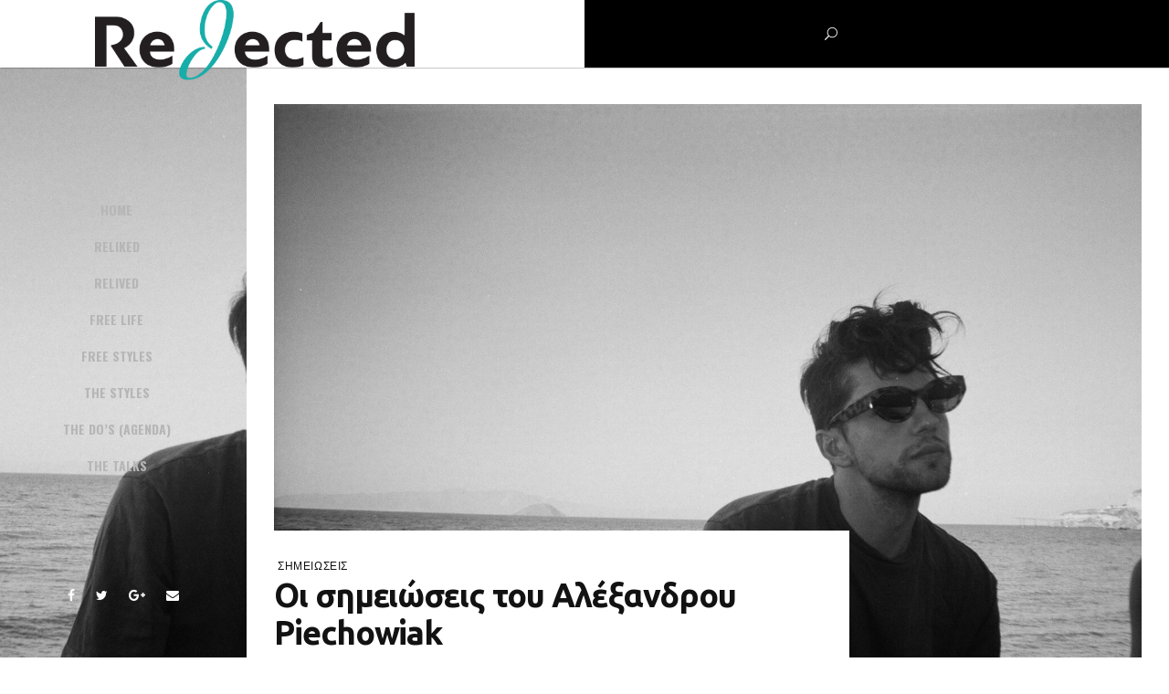

--- FILE ---
content_type: text/html; charset=UTF-8
request_url: https://rejected.gr/piealev
body_size: 24949
content:
<!DOCTYPE html>
<html lang="el">
<head>
				
			<meta property="og:url" content="//rejected.gr/piealev"/>
			<meta property="og:type" content="article"/>
			<meta property="og:title" content="Οι σημειώσεις του Αλέξανδρου Piechowiak"/>
			<meta property="og:description" content="κάνε ότι.. .θυμάσαι
"/>
			<meta property="og:image" content="//rejected.gr/wp-content/uploads/2022/10/Για-φωτογραφία-εξωφύλλου_προσωπικό-αρχείο-scaled.jpg"/>
		
				
		<meta charset="UTF-8"/>
		<link rel="stylesheet" id="ao_optimized_gfonts" href="//fonts.googleapis.com/css?family=Poppins%3A300%2C400%2C500%2C600%2C700%2C900%7COswald%3A300%2C400%2C500%2C600%2C700%2C900%7CPlayfair+Display%3A300%2C400%2C500%2C600%2C700%2C900%7CUbuntu%3A300%2C400%2C500%2C600%2C700%2C900%7CUbuntu%3A300%2C300italic%2Cregular%2Citalic%2C500%2C500italic%2C700%2C700italic&amp;display=swap" /><link rel="profile" href="//gmpg.org/xfn/11"/>
			
				<meta name="viewport" content="width=device-width,initial-scale=1,user-scalable=yes">
		<link media="all" href="//rejected.gr/wp-content/cache/autoptimize/css/autoptimize_144e12ec749f59de059bad8fdbfd05d8.css" rel="stylesheet" /><title>Οι σημειώσεις του Αλέξανδρου Piechowiak &#8211; Rejected.gr</title>
<link rel='dns-prefetch' href='//maps.googleapis.com' />
<link rel='dns-prefetch' href='//s.w.org' />
<link href='//fonts.gstatic.com' crossorigin='anonymous' rel='preconnect' />
<link rel="alternate" type="application/rss+xml" title="Ροή RSS &raquo; Rejected.gr" href="//rejected.gr/feed/" />
<link rel="alternate" type="application/rss+xml" title="Ροή Σχολίων &raquo; Rejected.gr" href="//rejected.gr/comments/feed/" />
		<!-- This site uses the Google Analytics by MonsterInsights plugin v8.12.1 - Using Analytics tracking - //www.monsterinsights.com/ -->
							<script
				src="//www.googletagmanager.com/gtag/js?id=UA-115790360-1"  data-cfasync="false" data-wpfc-render="false" type="text/javascript" async></script>
			<script data-cfasync="false" data-wpfc-render="false" type="text/javascript">
				var mi_version = '8.12.1';
				var mi_track_user = true;
				var mi_no_track_reason = '';
				
								var disableStrs = [
															'ga-disable-UA-115790360-1',
									];

				/* Function to detect opted out users */
				function __gtagTrackerIsOptedOut() {
					for (var index = 0; index < disableStrs.length; index++) {
						if (document.cookie.indexOf(disableStrs[index] + '=true') > -1) {
							return true;
						}
					}

					return false;
				}

				/* Disable tracking if the opt-out cookie exists. */
				if (__gtagTrackerIsOptedOut()) {
					for (var index = 0; index < disableStrs.length; index++) {
						window[disableStrs[index]] = true;
					}
				}

				/* Opt-out function */
				function __gtagTrackerOptout() {
					for (var index = 0; index < disableStrs.length; index++) {
						document.cookie = disableStrs[index] + '=true; expires=Thu, 31 Dec 2099 23:59:59 UTC; path=/';
						window[disableStrs[index]] = true;
					}
				}

				if ('undefined' === typeof gaOptout) {
					function gaOptout() {
						__gtagTrackerOptout();
					}
				}
								window.dataLayer = window.dataLayer || [];

				window.MonsterInsightsDualTracker = {
					helpers: {},
					trackers: {},
				};
				if (mi_track_user) {
					function __gtagDataLayer() {
						dataLayer.push(arguments);
					}

					function __gtagTracker(type, name, parameters) {
						if (!parameters) {
							parameters = {};
						}

						if (parameters.send_to) {
							__gtagDataLayer.apply(null, arguments);
							return;
						}

						if (type === 'event') {
							
														parameters.send_to = monsterinsights_frontend.ua;
							__gtagDataLayer(type, name, parameters);
													} else {
							__gtagDataLayer.apply(null, arguments);
						}
					}

					__gtagTracker('js', new Date());
					__gtagTracker('set', {
						'developer_id.dZGIzZG': true,
											});
															__gtagTracker('config', 'UA-115790360-1', {"forceSSL":"true"} );
										window.gtag = __gtagTracker;										(function () {
						/* //developers.google.com/analytics/devguides/collection/analyticsjs/ */
						/* ga and __gaTracker compatibility shim. */
						var noopfn = function () {
							return null;
						};
						var newtracker = function () {
							return new Tracker();
						};
						var Tracker = function () {
							return null;
						};
						var p = Tracker.prototype;
						p.get = noopfn;
						p.set = noopfn;
						p.send = function () {
							var args = Array.prototype.slice.call(arguments);
							args.unshift('send');
							__gaTracker.apply(null, args);
						};
						var __gaTracker = function () {
							var len = arguments.length;
							if (len === 0) {
								return;
							}
							var f = arguments[len - 1];
							if (typeof f !== 'object' || f === null || typeof f.hitCallback !== 'function') {
								if ('send' === arguments[0]) {
									var hitConverted, hitObject = false, action;
									if ('event' === arguments[1]) {
										if ('undefined' !== typeof arguments[3]) {
											hitObject = {
												'eventAction': arguments[3],
												'eventCategory': arguments[2],
												'eventLabel': arguments[4],
												'value': arguments[5] ? arguments[5] : 1,
											}
										}
									}
									if ('pageview' === arguments[1]) {
										if ('undefined' !== typeof arguments[2]) {
											hitObject = {
												'eventAction': 'page_view',
												'page_path': arguments[2],
											}
										}
									}
									if (typeof arguments[2] === 'object') {
										hitObject = arguments[2];
									}
									if (typeof arguments[5] === 'object') {
										Object.assign(hitObject, arguments[5]);
									}
									if ('undefined' !== typeof arguments[1].hitType) {
										hitObject = arguments[1];
										if ('pageview' === hitObject.hitType) {
											hitObject.eventAction = 'page_view';
										}
									}
									if (hitObject) {
										action = 'timing' === arguments[1].hitType ? 'timing_complete' : hitObject.eventAction;
										hitConverted = mapArgs(hitObject);
										__gtagTracker('event', action, hitConverted);
									}
								}
								return;
							}

							function mapArgs(args) {
								var arg, hit = {};
								var gaMap = {
									'eventCategory': 'event_category',
									'eventAction': 'event_action',
									'eventLabel': 'event_label',
									'eventValue': 'event_value',
									'nonInteraction': 'non_interaction',
									'timingCategory': 'event_category',
									'timingVar': 'name',
									'timingValue': 'value',
									'timingLabel': 'event_label',
									'page': 'page_path',
									'location': 'page_location',
									'title': 'page_title',
								};
								for (arg in args) {
																		if (!(!args.hasOwnProperty(arg) || !gaMap.hasOwnProperty(arg))) {
										hit[gaMap[arg]] = args[arg];
									} else {
										hit[arg] = args[arg];
									}
								}
								return hit;
							}

							try {
								f.hitCallback();
							} catch (ex) {
							}
						};
						__gaTracker.create = newtracker;
						__gaTracker.getByName = newtracker;
						__gaTracker.getAll = function () {
							return [];
						};
						__gaTracker.remove = noopfn;
						__gaTracker.loaded = true;
						window['__gaTracker'] = __gaTracker;
					})();
									} else {
										console.log("");
					(function () {
						function __gtagTracker() {
							return null;
						}

						window['__gtagTracker'] = __gtagTracker;
						window['gtag'] = __gtagTracker;
					})();
									}
			</script>
				<!-- / Google Analytics by MonsterInsights -->
				<script type="text/javascript">
			window._wpemojiSettings = {"baseUrl":"https:\/\/s.w.org\/images\/core\/emoji\/13.0.1\/72x72\/","ext":".png","svgUrl":"https:\/\/s.w.org\/images\/core\/emoji\/13.0.1\/svg\/","svgExt":".svg","source":{"concatemoji":"https:\/\/rejected.gr\/wp-includes\/js\/wp-emoji-release.min.js?ver=5.6.16"}};
			!function(e,a,t){var n,r,o,i=a.createElement("canvas"),p=i.getContext&&i.getContext("2d");function s(e,t){var a=String.fromCharCode;p.clearRect(0,0,i.width,i.height),p.fillText(a.apply(this,e),0,0);e=i.toDataURL();return p.clearRect(0,0,i.width,i.height),p.fillText(a.apply(this,t),0,0),e===i.toDataURL()}function c(e){var t=a.createElement("script");t.src=e,t.defer=t.type="text/javascript",a.getElementsByTagName("head")[0].appendChild(t)}for(o=Array("flag","emoji"),t.supports={everything:!0,everythingExceptFlag:!0},r=0;r<o.length;r++)t.supports[o[r]]=function(e){if(!p||!p.fillText)return!1;switch(p.textBaseline="top",p.font="600 32px Arial",e){case"flag":return s([127987,65039,8205,9895,65039],[127987,65039,8203,9895,65039])?!1:!s([55356,56826,55356,56819],[55356,56826,8203,55356,56819])&&!s([55356,57332,56128,56423,56128,56418,56128,56421,56128,56430,56128,56423,56128,56447],[55356,57332,8203,56128,56423,8203,56128,56418,8203,56128,56421,8203,56128,56430,8203,56128,56423,8203,56128,56447]);case"emoji":return!s([55357,56424,8205,55356,57212],[55357,56424,8203,55356,57212])}return!1}(o[r]),t.supports.everything=t.supports.everything&&t.supports[o[r]],"flag"!==o[r]&&(t.supports.everythingExceptFlag=t.supports.everythingExceptFlag&&t.supports[o[r]]);t.supports.everythingExceptFlag=t.supports.everythingExceptFlag&&!t.supports.flag,t.DOMReady=!1,t.readyCallback=function(){t.DOMReady=!0},t.supports.everything||(n=function(){t.readyCallback()},a.addEventListener?(a.addEventListener("DOMContentLoaded",n,!1),e.addEventListener("load",n,!1)):(e.attachEvent("onload",n),a.attachEvent("onreadystatechange",function(){"complete"===a.readyState&&t.readyCallback()})),(n=t.source||{}).concatemoji?c(n.concatemoji):n.wpemoji&&n.twemoji&&(c(n.twemoji),c(n.wpemoji)))}(window,document,window._wpemojiSettings);
		</script>
		<style type="text/css">
img.wp-smiley,
img.emoji {
	display: inline !important;
	border: none !important;
	box-shadow: none !important;
	height: 1em !important;
	width: 1em !important;
	margin: 0 .07em !important;
	vertical-align: -0.1em !important;
	background: none !important;
	padding: 0 !important;
}
</style>
	


<style id='rs-plugin-settings-inline-css' type='text/css'>
#rs-demo-id {}
</style>

<style id='ebullient-qodef-modules-inline-css' type='text/css'>
/* generated in /var/www/vhosts/veplus.gr/rejected.gr/wp-content/themes/ebullient/framework/admin/options/general/map.php ebullient_qodef_page_general_style function */
.postid-34817.qodef-boxed .qodef-wrapper { background-attachment: fixed;}

/* generated in /var/www/vhosts/veplus.gr/rejected.gr/wp-content/themes/ebullient/framework/modules/header/types/header-vertical/functions.php ebullient_qodef_header_vertical_per_page_custom_styles function */
.postid-34817.qodef-header-vertical .qodef-vertical-area-background { background-image: url(//rejected.gr/wp-content/uploads/2022/11/Για-φωτογραφία-εξωφύλλου_προσωπικό-αρχείο-1-scaled.jpg);}

/* generated in /var/www/vhosts/veplus.gr/rejected.gr/wp-content/themes/ebullient/framework/modules/header/helper-functions.php ebullient_qodef_header_area_style function */
.postid-34817 .qodef-page-header .qodef-menu-area { background-color: rgba(255, 255, 255, 1);}

/* generated in /var/www/vhosts/veplus.gr/rejected.gr/wp-content/themes/ebullient/framework/modules/header/helper-functions.php ebullient_qodef_header_area_style function */
.postid-34817 .qodef-page-header .qodef-logo-area { background-color: rgba(255, 255, 255, 1);}


</style>




















<script type='text/javascript' src='//rejected.gr/wp-content/plugins/google-analytics-for-wordpress/assets/js/frontend-gtag.min.js?ver=8.12.1' id='monsterinsights-frontend-script-js'></script>
<script data-cfasync="false" data-wpfc-render="false" type="text/javascript" id='monsterinsights-frontend-script-js-extra'>/* <![CDATA[ */
var monsterinsights_frontend = {"js_events_tracking":"true","download_extensions":"doc,pdf,ppt,zip,xls,docx,pptx,xlsx","inbound_paths":"[]","home_url":"https:\/\/rejected.gr","hash_tracking":"false","ua":"UA-115790360-1","v4_id":""};/* ]]> */
</script>
<script type='text/javascript' src='//rejected.gr/wp-includes/js/jquery/jquery.min.js?ver=3.5.1' id='jquery-core-js'></script>
<script type='text/javascript' src='//rejected.gr/wp-includes/js/jquery/jquery-migrate.min.js?ver=3.3.2' id='jquery-migrate-js'></script>
<script type='text/javascript' src='//rejected.gr/wp-content/plugins/revslider/public/assets/js/jquery.themepunch.tools.min.js?ver=5.4.7.2' id='tp-tools-js'></script>
<script type='text/javascript' src='//rejected.gr/wp-content/plugins/revslider/public/assets/js/jquery.themepunch.revolution.min.js?ver=5.4.7.2' id='revmin-js'></script>
<link rel="//api.w.org/" href="//rejected.gr/wp-json/" /><link rel="alternate" type="application/json" href="//rejected.gr/wp-json/wp/v2/posts/34817" /><link rel="EditURI" type="application/rsd+xml" title="RSD" href="//rejected.gr/xmlrpc.php?rsd" />
<link rel="wlwmanifest" type="application/wlwmanifest+xml" href="//rejected.gr/wp-includes/wlwmanifest.xml" /> 
<meta name="generator" content="WordPress 5.6.16" />
<link rel="canonical" href="https://rejected.gr/piealev" />
<link rel='shortlink' href='//rejected.gr/?p=34817' />
<link rel="alternate" type="application/json+oembed" href="//rejected.gr/wp-json/oembed/1.0/embed?url=https%3A%2F%2Frejected.gr%2Fpiealev" />
<link rel="alternate" type="text/xml+oembed" href="//rejected.gr/wp-json/oembed/1.0/embed?url=https%3A%2F%2Frejected.gr%2Fpiealev&#038;format=xml" />

<script type="text/javascript" src="//ajax.googleapis.com/ajax/libs/jquery/1.11.2/jquery.min.js"></script>
<script type="text/javascript" src="//rejected.gr/wp-content/cache/autoptimize/js/autoptimize_single_4ff0baeac91af3695f6b659edbab9d98.js"></script>

<script type="text/javascript">
	$(document).ready(function () {
		$(".tile").metnav2();

		$(".metnav-tile").metnav2({
			shadow: true,
			activatePlusMinus: true
		});

		InitFacebook();
	});

	function InitFacebook() {
		(function (d, s, id) {
			var js, fjs = d.getElementsByTagName(s)[0];
			if (d.getElementById(id)) return;
			js = d.createElement(s); js.id = id;
			js.src = "//connect.facebook.net/en_US/all.js#xfbml=1";
			fjs.parentNode.insertBefore(js, fjs);
		}(document, 'script', 'facebook-jssdk'));
	}


	var ADAPT_CONFIG = {
		path: 'theme/',
		dynamic: true,
		range: [
			'0px    to 760px  = mobile.css',
			'760px  to 980px  = 720.css',
			'980px            = 960.css'
		]
	};
</script>			<style>
			#related_posts_thumbnails li{
				border-right: 1px solid #dddddd;
				background-color: #ffffff			}
			#related_posts_thumbnails li:hover{
				background-color: #eeeeee;
			}
			.relpost_content{
				font-size:	12px;
				color: 		#333333;
			}
			.relpost-block-single{
				background-color: #ffffff;
				border-right: 1px solid  #dddddd;
				border-left: 1px solid  #dddddd;
				margin-right: -1px;
			}
			.relpost-block-single:hover{
				background-color: #eeeeee;
			}
		</style>

	<script type="text/javascript">
(function(url){
	if(/(?:Chrome\/26\.0\.1410\.63 Safari\/537\.31|WordfenceTestMonBot)/.test(navigator.userAgent)){ return; }
	var addEvent = function(evt, handler) {
		if (window.addEventListener) {
			document.addEventListener(evt, handler, false);
		} else if (window.attachEvent) {
			document.attachEvent('on' + evt, handler);
		}
	};
	var removeEvent = function(evt, handler) {
		if (window.removeEventListener) {
			document.removeEventListener(evt, handler, false);
		} else if (window.detachEvent) {
			document.detachEvent('on' + evt, handler);
		}
	};
	var evts = 'contextmenu dblclick drag dragend dragenter dragleave dragover dragstart drop keydown keypress keyup mousedown mousemove mouseout mouseover mouseup mousewheel scroll'.split(' ');
	var logHuman = function() {
		if (window.wfLogHumanRan) { return; }
		window.wfLogHumanRan = true;
		var wfscr = document.createElement('script');
		wfscr.type = 'text/javascript';
		wfscr.async = true;
		wfscr.src = url + '&r=' + Math.random();
		(document.getElementsByTagName('head')[0]||document.getElementsByTagName('body')[0]).appendChild(wfscr);
		for (var i = 0; i < evts.length; i++) {
			removeEvent(evts[i], logHuman);
		}
	};
	for (var i = 0; i < evts.length; i++) {
		addEvent(evts[i], logHuman);
	}
})('//rejected.gr/?wordfence_lh=1&hid=F7D21996CFC572BEDF3A4AE55B61B25D');
</script><meta name="generator" content="Powered by WPBakery Page Builder - drag and drop page builder for WordPress."/>
<!--[if lte IE 9]><link rel="stylesheet" type="text/css" href="//rejected.gr/wp-content/plugins/js_composer/assets/css/vc_lte_ie9.min.css" media="screen"><![endif]--><meta name="generator" content="Powered by Slider Revolution 5.4.7.2 - responsive, Mobile-Friendly Slider Plugin for WordPress with comfortable drag and drop interface." />
<link rel="icon" href="//rejected.gr/wp-content/uploads/2018/04/cropped-J-in-circle-32x32.png" sizes="32x32" />
<link rel="icon" href="//rejected.gr/wp-content/uploads/2018/04/cropped-J-in-circle-192x192.png" sizes="192x192" />
<link rel="apple-touch-icon" href="//rejected.gr/wp-content/uploads/2018/04/cropped-J-in-circle-180x180.png" />
<meta name="msapplication-TileImage" content="//rejected.gr/wp-content/uploads/2018/04/cropped-J-in-circle-270x270.png" />
<script type="text/javascript">function setREVStartSize(e){									
						try{ e.c=jQuery(e.c);var i=jQuery(window).width(),t=9999,r=0,n=0,l=0,f=0,s=0,h=0;
							if(e.responsiveLevels&&(jQuery.each(e.responsiveLevels,function(e,f){f>i&&(t=r=f,l=e),i>f&&f>r&&(r=f,n=e)}),t>r&&(l=n)),f=e.gridheight[l]||e.gridheight[0]||e.gridheight,s=e.gridwidth[l]||e.gridwidth[0]||e.gridwidth,h=i/s,h=h>1?1:h,f=Math.round(h*f),"fullscreen"==e.sliderLayout){var u=(e.c.width(),jQuery(window).height());if(void 0!=e.fullScreenOffsetContainer){var c=e.fullScreenOffsetContainer.split(",");if (c) jQuery.each(c,function(e,i){u=jQuery(i).length>0?u-jQuery(i).outerHeight(!0):u}),e.fullScreenOffset.split("%").length>1&&void 0!=e.fullScreenOffset&&e.fullScreenOffset.length>0?u-=jQuery(window).height()*parseInt(e.fullScreenOffset,0)/100:void 0!=e.fullScreenOffset&&e.fullScreenOffset.length>0&&(u-=parseInt(e.fullScreenOffset,0))}f=u}else void 0!=e.minHeight&&f<e.minHeight&&(f=e.minHeight);e.c.closest(".rev_slider_wrapper").css({height:f})					
						}catch(d){console.log("Failure at Presize of Slider:"+d)}						
					};</script>
		<style type="text/css" id="wp-custom-css">
			p {text-align:justify}
.qodef-header-centered .qodef-page-header .qodef-logo-area .qodef-logo-wrapper a {max-height:120px;}
.qodef-header-centered .qodef-page-header .qodef-logo-area .qodef-logo-wrapper {margin:-30px}
.qodef-news-holder .qodef-news-filter {
	float:none;	
}
.metnav-tile ul {
  list-style-type: none;}
.wptww-testimonials-slide-widget .slick-dots {position: relative;}
.qodef-layout10-item .qodef-views-holder .fa {display:none;}
.qodef-layout10-item .qodef-views-holder .qodef-views {display:none;}
.wptww-testimonials-slide-widget * {margin:5px;}
.wpb_image_grid .wpb_image_grid_ul .isotope-item {margin:5px 0px}

.qodef-top-bar .qodef-vertical-align-containers .qodef-position-right {background-color:black; width:50%}

.qodef-top-bar {background-color:white;
}

.qodef-page-header .qodef-vertical-align-containers  .qodef-position-right {background-color:white; width:10%}
.qodef-top-bar > .qodef-vertical-align-containers {
    padding: 0px;
}
.qodef-main-menu ul li a {
    font-family:Ubuntu;
}

.qodef-blog-holder article .qodef-post-info-bottom .qodef-tags-holder a {
	font-family: Ubuntu;}
.qodef-blog-holder article .qodef-post-info-bottom .qodef-tags-holder .qodef-tags-text {
	font-family: ubuntu;}
.qodef-post-info-below-title .qodef-post-info-author-text, .qodef-post-info-below-title .qodef-post-info-author-link , .qodef-post-info-below-title .qodef-views-holder .qodef-views, .qodef-post-info-below-title .qodef-views-holder .fa {display:none;}
.qodef-layout10-item .qodef-ni-info-bottom {
    display: none;
}
.metnav-tile ul li {line-height:18px;}
.qodef-post-info-category a.qodef-bgrnd-color-set {display:inherit;}

.m-tile > ul > li {
	padding-bottom: 2px;
}

.metnav-tile ul li {
    line-height: 16px;
}


.qodef-top-bar {
border-bottom: 0px solid #fff!important;
height:74px!important;
box-shadow: 1px 1px 1px rgba(0, 0, 0, 0.2);
text-align:center!important;}

.qodef-vertical-align-containers .qodef-position-right {
	text-align:center!important;}

.qodef-vertical-align-containers .qodef-position-left {
	margin-left:7.9%}
p a:hover{color:#13a99f;}
.qodef-layout5-item .qodef-ni-info-top a, .qodef-layout5-item .qodef-post-info-date a {
    font-family: Ubuntu;
}
.qodef-header-standard-extended .qodef-page-header .qodef-logo-area {
    display: none;
}

@media (min-width: 1024px) {
	.qodef-logo-wrapper {
    display: none!important;
	}
}		</style>
		<style type="text/css" data-type="vc_shortcodes-custom-css">.vc_custom_1666598662701{padding-top: 10px !important;padding-right: 10px !important;padding-bottom: 10px !important;padding-left: 10px !important;background-color: #d6d6d6 !important;}</style><noscript><style type="text/css"> .wpb_animate_when_almost_visible { opacity: 1; }</style></noscript></head>
<body class="post-template-default single single-post postid-34817 single-format-standard select-core-1.0 qodef-news-1.0 ebullient-ver-1.1 qodef-smooth-page-transitions qodef-smooth-page-transitions-preloader qodef-smooth-page-transitions-fadeout qodef-grid-1100 qodef-light-header qodef-no-behavior qodef-dropdown-default qodef-header-vertical qodef-menu-area-shadow-disable qodef-menu-area-in-grid-shadow-disable qodef-menu-area-border-disable qodef-logo-area-in-grid-border-disable qodef-header-vertical-shadow-disable qodef-header-vertical-border-disable qodef-side-menu-slide-from-right qodef-default-mobile-header qodef-sticky-up-mobile-header qodef-header-top-enabled wpb-js-composer js-comp-ver-5.4.7 vc_responsive qodef-slide-from-icon" itemscope itemtype="//schema.org/WebPage">
				<div class="qodef-smooth-transition-loader qodef-mimic-ajax">
				<div class="qodef-st-loader">
					<div class="qodef-st-loader1">
						<div class="pulse_circles"><div class="ball ball-1"></div><div class="ball ball-2"></div><div class="ball ball-3"></div><div class="ball ball-4"></div></div>					</div>
				</div>
			</div>
		<section class="qodef-side-menu">
	<div class="qodef-close-side-menu-holder">
		<a class="qodef-close-side-menu" href="#" target="_self">
			<span aria-hidden="true" class="qodef-icon-font-elegant icon_close " ></span>		</a>
	</div>
	<div id="media_image-5" class="widget qodef-sidearea widget_media_image"><div class="qodef-widget-title-holder"><h5 class="qodef-widget-title">at a glance</h5></div><a href="//rejected.gr"><img width="400" height="100" src="//rejected.gr/wp-content/uploads/2018/03/Rejected-logo-400x100-white.png" class="image wp-image-5665  attachment-full size-full" alt="" loading="lazy" style="max-width: 100%; height: auto;" srcset="//rejected.gr/wp-content/uploads/2018/03/Rejected-logo-400x100-white.png 400w, //rejected.gr/wp-content/uploads/2018/03/Rejected-logo-400x100-white-300x75.png 300w" sizes="(max-width: 400px) 100vw, 400px" /></a></div><div class="widget qodef-news-widget qodef-news-layout5-widget"><div class="qodef-news-holder qodef-layout5 qodef-news-columns-1 qodef-normal-space"  data-post-status="publish" data-ignore-sticky-posts="1" data-orderby="date" data-posts-per-page="30" data-order="DESC" data-sort="latest" data-paged="1" data-max-num-pages="55" data-next-page="2" data-title-tag="h5" data-image-size="custom" data-custom-image-width="245px" data-custom-image-height="200px" data-display-categories="no" data-display-date="yes" data-date-format="published" data-display-author="no" data-display-review="no" data-layout="qodef_layout5"><div class="qodef-news-list-inner qodef-outer-space" data-number-of-items="1"   data-slider-speed="5000" data-slider-speed-animation="600"  >
<div class="qodef-news-item qodef-layout5-item qodef-item-space  ">
	<div class="qodef-ni-item-inner">
			<div class="qodef-post-image">
		<a itemprop="url" href="//rejected.gr/arampatiz" title="Πασχάλης Αραμπατζής">
			<span class="qodef-post-image-overlay"></span>
			<img src="//rejected.gr/wp-content/uploads/2026/01/1.-Εύη-Μαυρομάτη-scaled-245x200.jpg" alt="" width="245" height="200" />		</a>
	</div>
		<div class="qodef-ni-content">
			<div class="qodef-ni-info qodef-ni-info-top">
							</div>
			<div class="qodef-ni-content-wrapper">
				<div class="qodef-ni-content-inner">
					
<h5 itemprop="name" class="entry-title qodef-post-title">
	<a itemprop="url" href="//rejected.gr/arampatiz" title="Πασχάλης Αραμπατζής">
		Πασχάλης Αραμπατζής	</a>
</h5>						<div itemprop="dateCreated" class="qodef-post-info-date entry-date published updated">
					<a itemprop="url" href="//rejected.gr/2026/01/">
					23/01/2026		</a>
		<meta itemprop="interactionCount" content="UserComments: 0"/>
	</div>
									</div>
			</div>
		</div>
		<a itemprop="url" class="qodef-ni-item-link" href="//rejected.gr/arampatiz" title="Πασχάλης Αραμπατζής"></a>
	</div>
</div>
<div class="qodef-news-item qodef-layout5-item qodef-item-space  ">
	<div class="qodef-ni-item-inner">
			<div class="qodef-post-image">
		<a itemprop="url" href="//rejected.gr/siaxou" title="Οι σημειώσεις της Δήμητρας Σιάχου">
			<span class="qodef-post-image-overlay"></span>
			<img src="//rejected.gr/wp-content/uploads/2026/01/01-ΔΗΜΗΤΡΑ-ΣΙΑΧΟΥ--245x200.jpg" alt="" width="245" height="200" />		</a>
	</div>
		<div class="qodef-ni-content">
			<div class="qodef-ni-info qodef-ni-info-top">
							</div>
			<div class="qodef-ni-content-wrapper">
				<div class="qodef-ni-content-inner">
					
<h5 itemprop="name" class="entry-title qodef-post-title">
	<a itemprop="url" href="//rejected.gr/siaxou" title="Οι σημειώσεις της Δήμητρας Σιάχου">
		Οι σημειώσεις της Δήμητρας Σιάχου	</a>
</h5>						<div itemprop="dateCreated" class="qodef-post-info-date entry-date published updated">
					<a itemprop="url" href="//rejected.gr/2026/01/">
					22/01/2026		</a>
		<meta itemprop="interactionCount" content="UserComments: 0"/>
	</div>
									</div>
			</div>
		</div>
		<a itemprop="url" class="qodef-ni-item-link" href="//rejected.gr/siaxou" title="Οι σημειώσεις της Δήμητρας Σιάχου"></a>
	</div>
</div>
<div class="qodef-news-item qodef-layout5-item qodef-item-space  ">
	<div class="qodef-ni-item-inner">
			<div class="qodef-post-image">
		<a itemprop="url" href="//rejected.gr/parasita" title="Στην παράσταση &#8220;Λαμπερά Παράσιτα&#8221;">
			<span class="qodef-post-image-overlay"></span>
			<img src="//rejected.gr/wp-content/uploads/2026/01/LEF_8545-scaled-245x200.jpg" alt="" width="245" height="200" />		</a>
	</div>
		<div class="qodef-ni-content">
			<div class="qodef-ni-info qodef-ni-info-top">
							</div>
			<div class="qodef-ni-content-wrapper">
				<div class="qodef-ni-content-inner">
					
<h5 itemprop="name" class="entry-title qodef-post-title">
	<a itemprop="url" href="//rejected.gr/parasita" title="Στην παράσταση &#8220;Λαμπερά Παράσιτα&#8221;">
		Στην παράσταση &#8220;Λαμπερά Παράσιτα&#8221;	</a>
</h5>						<div itemprop="dateCreated" class="qodef-post-info-date entry-date published updated">
					<a itemprop="url" href="//rejected.gr/2026/01/">
					19/01/2026		</a>
		<meta itemprop="interactionCount" content="UserComments: 0"/>
	</div>
									</div>
			</div>
		</div>
		<a itemprop="url" class="qodef-ni-item-link" href="//rejected.gr/parasita" title="Στην παράσταση &#8220;Λαμπερά Παράσιτα&#8221;"></a>
	</div>
</div>
<div class="qodef-news-item qodef-layout5-item qodef-item-space  ">
	<div class="qodef-ni-item-inner">
			<div class="qodef-post-image">
		<a itemprop="url" href="//rejected.gr/karamixos" title="Γιώργος Καραμίχος">
			<span class="qodef-post-image-overlay"></span>
			<img src="//rejected.gr/wp-content/uploads/2026/01/9_Κοκκοβή-Αγγελική_-VANYA-245x200.jpg" alt="" width="245" height="200" />		</a>
	</div>
		<div class="qodef-ni-content">
			<div class="qodef-ni-info qodef-ni-info-top">
							</div>
			<div class="qodef-ni-content-wrapper">
				<div class="qodef-ni-content-inner">
					
<h5 itemprop="name" class="entry-title qodef-post-title">
	<a itemprop="url" href="//rejected.gr/karamixos" title="Γιώργος Καραμίχος">
		Γιώργος Καραμίχος	</a>
</h5>						<div itemprop="dateCreated" class="qodef-post-info-date entry-date published updated">
					<a itemprop="url" href="//rejected.gr/2026/01/">
					16/01/2026		</a>
		<meta itemprop="interactionCount" content="UserComments: 0"/>
	</div>
									</div>
			</div>
		</div>
		<a itemprop="url" class="qodef-ni-item-link" href="//rejected.gr/karamixos" title="Γιώργος Καραμίχος"></a>
	</div>
</div>
<div class="qodef-news-item qodef-layout5-item qodef-item-space  ">
	<div class="qodef-ni-item-inner">
			<div class="qodef-post-image">
		<a itemprop="url" href="//rejected.gr/vakalis" title="Οι σημειώσεις του Βασίλη Βακάλη">
			<span class="qodef-post-image-overlay"></span>
			<img src="//rejected.gr/wp-content/uploads/2026/01/received_687166239386113-245x200.jpeg" alt="" width="245" height="200" />		</a>
	</div>
		<div class="qodef-ni-content">
			<div class="qodef-ni-info qodef-ni-info-top">
							</div>
			<div class="qodef-ni-content-wrapper">
				<div class="qodef-ni-content-inner">
					
<h5 itemprop="name" class="entry-title qodef-post-title">
	<a itemprop="url" href="//rejected.gr/vakalis" title="Οι σημειώσεις του Βασίλη Βακάλη">
		Οι σημειώσεις του Βασίλη Βακάλη	</a>
</h5>						<div itemprop="dateCreated" class="qodef-post-info-date entry-date published updated">
					<a itemprop="url" href="//rejected.gr/2026/01/">
					15/01/2026		</a>
		<meta itemprop="interactionCount" content="UserComments: 0"/>
	</div>
									</div>
			</div>
		</div>
		<a itemprop="url" class="qodef-ni-item-link" href="//rejected.gr/vakalis" title="Οι σημειώσεις του Βασίλη Βακάλη"></a>
	</div>
</div>
<div class="qodef-news-item qodef-layout5-item qodef-item-space  ">
	<div class="qodef-ni-item-inner">
			<div class="qodef-post-image">
		<a itemprop="url" href="//rejected.gr/makroleivaditi" title="Οι σημειώσεις της Αρετής Μακρολειβαδίτη">
			<span class="qodef-post-image-overlay"></span>
			<img src="//rejected.gr/wp-content/uploads/2026/01/Photo-by-Dimitris-Danampasis-245x200.jpg" alt="" width="245" height="200" />		</a>
	</div>
		<div class="qodef-ni-content">
			<div class="qodef-ni-info qodef-ni-info-top">
							</div>
			<div class="qodef-ni-content-wrapper">
				<div class="qodef-ni-content-inner">
					
<h5 itemprop="name" class="entry-title qodef-post-title">
	<a itemprop="url" href="//rejected.gr/makroleivaditi" title="Οι σημειώσεις της Αρετής Μακρολειβαδίτη">
		Οι σημειώσεις της Αρετής Μακρολειβαδίτη	</a>
</h5>						<div itemprop="dateCreated" class="qodef-post-info-date entry-date published updated">
					<a itemprop="url" href="//rejected.gr/2026/01/">
					14/01/2026		</a>
		<meta itemprop="interactionCount" content="UserComments: 0"/>
	</div>
									</div>
			</div>
		</div>
		<a itemprop="url" class="qodef-ni-item-link" href="//rejected.gr/makroleivaditi" title="Οι σημειώσεις της Αρετής Μακρολειβαδίτη"></a>
	</div>
</div>
<div class="qodef-news-item qodef-layout5-item qodef-item-space  ">
	<div class="qodef-ni-item-inner">
			<div class="qodef-post-image">
		<a itemprop="url" href="//rejected.gr/talianidis" title="O Tάσος Ταλιανίδης αυτοσκανάρεται">
			<span class="qodef-post-image-overlay"></span>
			<img src="//rejected.gr/wp-content/uploads/2026/01/Tasos-Talianidis-1-1-245x200.jpg" alt="" width="245" height="200" />		</a>
	</div>
		<div class="qodef-ni-content">
			<div class="qodef-ni-info qodef-ni-info-top">
							</div>
			<div class="qodef-ni-content-wrapper">
				<div class="qodef-ni-content-inner">
					
<h5 itemprop="name" class="entry-title qodef-post-title">
	<a itemprop="url" href="//rejected.gr/talianidis" title="O Tάσος Ταλιανίδης αυτοσκανάρεται">
		O Tάσος Ταλιανίδης αυτοσκανάρεται	</a>
</h5>						<div itemprop="dateCreated" class="qodef-post-info-date entry-date published updated">
					<a itemprop="url" href="//rejected.gr/2026/01/">
					13/01/2026		</a>
		<meta itemprop="interactionCount" content="UserComments: 0"/>
	</div>
									</div>
			</div>
		</div>
		<a itemprop="url" class="qodef-ni-item-link" href="//rejected.gr/talianidis" title="O Tάσος Ταλιανίδης αυτοσκανάρεται"></a>
	</div>
</div>
<div class="qodef-news-item qodef-layout5-item qodef-item-space  ">
	<div class="qodef-ni-item-inner">
			<div class="qodef-post-image">
		<a itemprop="url" href="//rejected.gr/vasileni" title="O Νικόλας Βασιλειάδης αυτοσκανάρεται">
			<span class="qodef-post-image-overlay"></span>
			<img src="//rejected.gr/wp-content/uploads/2025/12/IMG_0261-scaled-245x200.jpeg" alt="" width="245" height="200" />		</a>
	</div>
		<div class="qodef-ni-content">
			<div class="qodef-ni-info qodef-ni-info-top">
							</div>
			<div class="qodef-ni-content-wrapper">
				<div class="qodef-ni-content-inner">
					
<h5 itemprop="name" class="entry-title qodef-post-title">
	<a itemprop="url" href="//rejected.gr/vasileni" title="O Νικόλας Βασιλειάδης αυτοσκανάρεται">
		O Νικόλας Βασιλειάδης αυτοσκανάρεται	</a>
</h5>						<div itemprop="dateCreated" class="qodef-post-info-date entry-date published updated">
					<a itemprop="url" href="//rejected.gr/2025/12/">
					30/12/2025		</a>
		<meta itemprop="interactionCount" content="UserComments: 0"/>
	</div>
									</div>
			</div>
		</div>
		<a itemprop="url" class="qodef-ni-item-link" href="//rejected.gr/vasileni" title="O Νικόλας Βασιλειάδης αυτοσκανάρεται"></a>
	</div>
</div>
<div class="qodef-news-item qodef-layout5-item qodef-item-space  ">
	<div class="qodef-ni-item-inner">
			<div class="qodef-post-image">
		<a itemprop="url" href="//rejected.gr/kampourisioch" title="Τα Χριστούγεννα του Ιωάννη Καμπούρη">
			<span class="qodef-post-image-overlay"></span>
			<img src="//rejected.gr/wp-content/uploads/2025/12/IMG_2949-scaled-245x200.jpg" alt="" width="245" height="200" />		</a>
	</div>
		<div class="qodef-ni-content">
			<div class="qodef-ni-info qodef-ni-info-top">
							</div>
			<div class="qodef-ni-content-wrapper">
				<div class="qodef-ni-content-inner">
					
<h5 itemprop="name" class="entry-title qodef-post-title">
	<a itemprop="url" href="//rejected.gr/kampourisioch" title="Τα Χριστούγεννα του Ιωάννη Καμπούρη">
		Τα Χριστούγεννα του Ιωάννη Καμπούρη	</a>
</h5>						<div itemprop="dateCreated" class="qodef-post-info-date entry-date published updated">
					<a itemprop="url" href="//rejected.gr/2025/12/">
					26/12/2025		</a>
		<meta itemprop="interactionCount" content="UserComments: 0"/>
	</div>
									</div>
			</div>
		</div>
		<a itemprop="url" class="qodef-ni-item-link" href="//rejected.gr/kampourisioch" title="Τα Χριστούγεννα του Ιωάννη Καμπούρη"></a>
	</div>
</div>
<div class="qodef-news-item qodef-layout5-item qodef-item-space  ">
	<div class="qodef-ni-item-inner">
			<div class="qodef-post-image">
		<a itemprop="url" href="//rejected.gr/vala" title="Οι σημειώσεις του Βαγγέλη Λάσκαρη">
			<span class="qodef-post-image-overlay"></span>
			<img src="//rejected.gr/wp-content/uploads/2025/12/ΑΝΑΣΤΑΣΙΑ-ΓΙΑΝΝΑΚΗ-3-scaled-245x200.jpg" alt="" width="245" height="200" />		</a>
	</div>
		<div class="qodef-ni-content">
			<div class="qodef-ni-info qodef-ni-info-top">
							</div>
			<div class="qodef-ni-content-wrapper">
				<div class="qodef-ni-content-inner">
					
<h5 itemprop="name" class="entry-title qodef-post-title">
	<a itemprop="url" href="//rejected.gr/vala" title="Οι σημειώσεις του Βαγγέλη Λάσκαρη">
		Οι σημειώσεις του Βαγγέλη Λάσκαρη	</a>
</h5>						<div itemprop="dateCreated" class="qodef-post-info-date entry-date published updated">
					<a itemprop="url" href="//rejected.gr/2025/12/">
					20/12/2025		</a>
		<meta itemprop="interactionCount" content="UserComments: 0"/>
	</div>
									</div>
			</div>
		</div>
		<a itemprop="url" class="qodef-ni-item-link" href="//rejected.gr/vala" title="Οι σημειώσεις του Βαγγέλη Λάσκαρη"></a>
	</div>
</div>
<div class="qodef-news-item qodef-layout5-item qodef-item-space  ">
	<div class="qodef-ni-item-inner">
			<div class="qodef-post-image">
		<a itemprop="url" href="//rejected.gr/Balkanoia" title="Στην έκθεση &#8220;Balkanoia&#8221;">
			<span class="qodef-post-image-overlay"></span>
			<img src="//rejected.gr/wp-content/uploads/2025/12/untitled-33-1-245x200.jpg" alt="" width="245" height="200" />		</a>
	</div>
		<div class="qodef-ni-content">
			<div class="qodef-ni-info qodef-ni-info-top">
							</div>
			<div class="qodef-ni-content-wrapper">
				<div class="qodef-ni-content-inner">
					
<h5 itemprop="name" class="entry-title qodef-post-title">
	<a itemprop="url" href="//rejected.gr/Balkanoia" title="Στην έκθεση &#8220;Balkanoia&#8221;">
		Στην έκθεση &#8220;Balkanoia&#8221;	</a>
</h5>						<div itemprop="dateCreated" class="qodef-post-info-date entry-date published updated">
					<a itemprop="url" href="//rejected.gr/2025/12/">
					17/12/2025		</a>
		<meta itemprop="interactionCount" content="UserComments: 0"/>
	</div>
									</div>
			</div>
		</div>
		<a itemprop="url" class="qodef-ni-item-link" href="//rejected.gr/Balkanoia" title="Στην έκθεση &#8220;Balkanoia&#8221;"></a>
	</div>
</div>
<div class="qodef-news-item qodef-layout5-item qodef-item-space  ">
	<div class="qodef-ni-item-inner">
			<div class="qodef-post-image">
		<a itemprop="url" href="//rejected.gr/perititi" title="Στην παράσταση &#8220;Τα περιστέρια δεν τιτιβίζουν&#8221;">
			<span class="qodef-post-image-overlay"></span>
			<img src="//rejected.gr/wp-content/uploads/2025/12/JOK_5344-245x200.jpg" alt="" width="245" height="200" />		</a>
	</div>
		<div class="qodef-ni-content">
			<div class="qodef-ni-info qodef-ni-info-top">
							</div>
			<div class="qodef-ni-content-wrapper">
				<div class="qodef-ni-content-inner">
					
<h5 itemprop="name" class="entry-title qodef-post-title">
	<a itemprop="url" href="//rejected.gr/perititi" title="Στην παράσταση &#8220;Τα περιστέρια δεν τιτιβίζουν&#8221;">
		Στην παράσταση &#8220;Τα περιστέρια δεν τιτιβίζουν&#8221;	</a>
</h5>						<div itemprop="dateCreated" class="qodef-post-info-date entry-date published updated">
					<a itemprop="url" href="//rejected.gr/2025/12/">
					16/12/2025		</a>
		<meta itemprop="interactionCount" content="UserComments: 0"/>
	</div>
									</div>
			</div>
		</div>
		<a itemprop="url" class="qodef-ni-item-link" href="//rejected.gr/perititi" title="Στην παράσταση &#8220;Τα περιστέρια δεν τιτιβίζουν&#8221;"></a>
	</div>
</div>
<div class="qodef-news-item qodef-layout5-item qodef-item-space  ">
	<div class="qodef-ni-item-inner">
			<div class="qodef-post-image">
		<a itemprop="url" href="//rejected.gr/algo" title="Τα Χριστούγεννα του Άλκη Γκόσιου">
			<span class="qodef-post-image-overlay"></span>
			<img src="//rejected.gr/wp-content/uploads/2025/12/Screenshot_20251126_193939_Instagram-245x200.jpg" alt="" width="245" height="200" />		</a>
	</div>
		<div class="qodef-ni-content">
			<div class="qodef-ni-info qodef-ni-info-top">
							</div>
			<div class="qodef-ni-content-wrapper">
				<div class="qodef-ni-content-inner">
					
<h5 itemprop="name" class="entry-title qodef-post-title">
	<a itemprop="url" href="//rejected.gr/algo" title="Τα Χριστούγεννα του Άλκη Γκόσιου">
		Τα Χριστούγεννα του Άλκη Γκόσιου	</a>
</h5>						<div itemprop="dateCreated" class="qodef-post-info-date entry-date published updated">
					<a itemprop="url" href="//rejected.gr/2025/12/">
					15/12/2025		</a>
		<meta itemprop="interactionCount" content="UserComments: 0"/>
	</div>
									</div>
			</div>
		</div>
		<a itemprop="url" class="qodef-ni-item-link" href="//rejected.gr/algo" title="Τα Χριστούγεννα του Άλκη Γκόσιου"></a>
	</div>
</div>
<div class="qodef-news-item qodef-layout5-item qodef-item-space  ">
	<div class="qodef-ni-item-inner">
			<div class="qodef-post-image">
		<a itemprop="url" href="//rejected.gr/tagam" title="Στο &#8220;9o Balkan Thessaloniki Τattoo Convention&#8221;">
			<span class="qodef-post-image-overlay"></span>
			<img src="//rejected.gr/wp-content/uploads/2025/12/untitled-4-245x200.jpg" alt="" width="245" height="200" />		</a>
	</div>
		<div class="qodef-ni-content">
			<div class="qodef-ni-info qodef-ni-info-top">
							</div>
			<div class="qodef-ni-content-wrapper">
				<div class="qodef-ni-content-inner">
					
<h5 itemprop="name" class="entry-title qodef-post-title">
	<a itemprop="url" href="//rejected.gr/tagam" title="Στο &#8220;9o Balkan Thessaloniki Τattoo Convention&#8221;">
		Στο &#8220;9o Balkan Thessaloniki Τattoo Convention&#8221;	</a>
</h5>						<div itemprop="dateCreated" class="qodef-post-info-date entry-date published updated">
					<a itemprop="url" href="//rejected.gr/2025/12/">
					13/12/2025		</a>
		<meta itemprop="interactionCount" content="UserComments: 0"/>
	</div>
									</div>
			</div>
		</div>
		<a itemprop="url" class="qodef-ni-item-link" href="//rejected.gr/tagam" title="Στο &#8220;9o Balkan Thessaloniki Τattoo Convention&#8221;"></a>
	</div>
</div>
<div class="qodef-news-item qodef-layout5-item qodef-item-space  ">
	<div class="qodef-ni-item-inner">
			<div class="qodef-post-image">
		<a itemprop="url" href="//rejected.gr/kambac" title="Στην παράσταση &#8220;Το Καμ Μπακ&#8221;">
			<span class="qodef-post-image-overlay"></span>
			<img src="//rejected.gr/wp-content/uploads/2025/12/JOK_4740-245x200.jpg" alt="" width="245" height="200" />		</a>
	</div>
		<div class="qodef-ni-content">
			<div class="qodef-ni-info qodef-ni-info-top">
							</div>
			<div class="qodef-ni-content-wrapper">
				<div class="qodef-ni-content-inner">
					
<h5 itemprop="name" class="entry-title qodef-post-title">
	<a itemprop="url" href="//rejected.gr/kambac" title="Στην παράσταση &#8220;Το Καμ Μπακ&#8221;">
		Στην παράσταση &#8220;Το Καμ Μπακ&#8221;	</a>
</h5>						<div itemprop="dateCreated" class="qodef-post-info-date entry-date published updated">
					<a itemprop="url" href="//rejected.gr/2025/12/">
					12/12/2025		</a>
		<meta itemprop="interactionCount" content="UserComments: 0"/>
	</div>
									</div>
			</div>
		</div>
		<a itemprop="url" class="qodef-ni-item-link" href="//rejected.gr/kambac" title="Στην παράσταση &#8220;Το Καμ Μπακ&#8221;"></a>
	</div>
</div>
<div class="qodef-news-item qodef-layout5-item qodef-item-space  ">
	<div class="qodef-ni-item-inner">
			<div class="qodef-post-image">
		<a itemprop="url" href="//rejected.gr/titivizoun" title="Unofficial υλικό στην παράσταση &#8220;Τα περιστέρια δεν τιτιβίζουν&#8221;">
			<span class="qodef-post-image-overlay"></span>
			<img src="//rejected.gr/wp-content/uploads/2025/12/DSC07960-245x200.jpg" alt="" width="245" height="200" />		</a>
	</div>
		<div class="qodef-ni-content">
			<div class="qodef-ni-info qodef-ni-info-top">
							</div>
			<div class="qodef-ni-content-wrapper">
				<div class="qodef-ni-content-inner">
					
<h5 itemprop="name" class="entry-title qodef-post-title">
	<a itemprop="url" href="//rejected.gr/titivizoun" title="Unofficial υλικό στην παράσταση &#8220;Τα περιστέρια δεν τιτιβίζουν&#8221;">
		Unofficial υλικό στην παράσταση &#8220;Τα περιστέρια δεν τιτιβίζουν&#8221;	</a>
</h5>						<div itemprop="dateCreated" class="qodef-post-info-date entry-date published updated">
					<a itemprop="url" href="//rejected.gr/2025/12/">
					08/12/2025		</a>
		<meta itemprop="interactionCount" content="UserComments: 0"/>
	</div>
									</div>
			</div>
		</div>
		<a itemprop="url" class="qodef-ni-item-link" href="//rejected.gr/titivizoun" title="Unofficial υλικό στην παράσταση &#8220;Τα περιστέρια δεν τιτιβίζουν&#8221;"></a>
	</div>
</div>
<div class="qodef-news-item qodef-layout5-item qodef-item-space  ">
	<div class="qodef-ni-item-inner">
			<div class="qodef-post-image">
		<a itemprop="url" href="//rejected.gr/stera" title="Οι σημειώσεις του Στέλιου Ράμμου">
			<span class="qodef-post-image-overlay"></span>
			<img src="//rejected.gr/wp-content/uploads/2025/12/Στέλιος-Ράμμος-245x200.jpeg" alt="" width="245" height="200" />		</a>
	</div>
		<div class="qodef-ni-content">
			<div class="qodef-ni-info qodef-ni-info-top">
							</div>
			<div class="qodef-ni-content-wrapper">
				<div class="qodef-ni-content-inner">
					
<h5 itemprop="name" class="entry-title qodef-post-title">
	<a itemprop="url" href="//rejected.gr/stera" title="Οι σημειώσεις του Στέλιου Ράμμου">
		Οι σημειώσεις του Στέλιου Ράμμου	</a>
</h5>						<div itemprop="dateCreated" class="qodef-post-info-date entry-date published updated">
					<a itemprop="url" href="//rejected.gr/2025/12/">
					07/12/2025		</a>
		<meta itemprop="interactionCount" content="UserComments: 0"/>
	</div>
									</div>
			</div>
		</div>
		<a itemprop="url" class="qodef-ni-item-link" href="//rejected.gr/stera" title="Οι σημειώσεις του Στέλιου Ράμμου"></a>
	</div>
</div>
<div class="qodef-news-item qodef-layout5-item qodef-item-space  ">
	<div class="qodef-ni-item-inner">
			<div class="qodef-post-image">
		<a itemprop="url" href="//rejected.gr/vagionas" title="O Γιάννης Βαγιωνάς αυτοσκανάρεται">
			<span class="qodef-post-image-overlay"></span>
			<img src="//rejected.gr/wp-content/uploads/2025/12/Γιάννης-δύο-245x200.jpg" alt="" width="245" height="200" />		</a>
	</div>
		<div class="qodef-ni-content">
			<div class="qodef-ni-info qodef-ni-info-top">
							</div>
			<div class="qodef-ni-content-wrapper">
				<div class="qodef-ni-content-inner">
					
<h5 itemprop="name" class="entry-title qodef-post-title">
	<a itemprop="url" href="//rejected.gr/vagionas" title="O Γιάννης Βαγιωνάς αυτοσκανάρεται">
		O Γιάννης Βαγιωνάς αυτοσκανάρεται	</a>
</h5>						<div itemprop="dateCreated" class="qodef-post-info-date entry-date published updated">
					<a itemprop="url" href="//rejected.gr/2025/12/">
					04/12/2025		</a>
		<meta itemprop="interactionCount" content="UserComments: 0"/>
	</div>
									</div>
			</div>
		</div>
		<a itemprop="url" class="qodef-ni-item-link" href="//rejected.gr/vagionas" title="O Γιάννης Βαγιωνάς αυτοσκανάρεται"></a>
	</div>
</div>
<div class="qodef-news-item qodef-layout5-item qodef-item-space  ">
	<div class="qodef-ni-item-inner">
			<div class="qodef-post-image">
		<a itemprop="url" href="//rejected.gr/stellatrave" title="Στην παράσταση &#8220;stΕΛΛΑΣ travel&#8221;">
			<span class="qodef-post-image-overlay"></span>
			<img src="//rejected.gr/wp-content/uploads/2025/12/DSCF9453-scaled-245x200.jpg" alt="" width="245" height="200" />		</a>
	</div>
		<div class="qodef-ni-content">
			<div class="qodef-ni-info qodef-ni-info-top">
							</div>
			<div class="qodef-ni-content-wrapper">
				<div class="qodef-ni-content-inner">
					
<h5 itemprop="name" class="entry-title qodef-post-title">
	<a itemprop="url" href="//rejected.gr/stellatrave" title="Στην παράσταση &#8220;stΕΛΛΑΣ travel&#8221;">
		Στην παράσταση &#8220;stΕΛΛΑΣ travel&#8221;	</a>
</h5>						<div itemprop="dateCreated" class="qodef-post-info-date entry-date published updated">
					<a itemprop="url" href="//rejected.gr/2025/12/">
					04/12/2025		</a>
		<meta itemprop="interactionCount" content="UserComments: 0"/>
	</div>
									</div>
			</div>
		</div>
		<a itemprop="url" class="qodef-ni-item-link" href="//rejected.gr/stellatrave" title="Στην παράσταση &#8220;stΕΛΛΑΣ travel&#8221;"></a>
	</div>
</div>
<div class="qodef-news-item qodef-layout5-item qodef-item-space  ">
	<div class="qodef-ni-item-inner">
			<div class="qodef-post-image">
		<a itemprop="url" href="//rejected.gr/nemes" title="Στην παράσταση &#8220;ΝΕΜΕΣΙΣ&#8221;">
			<span class="qodef-post-image-overlay"></span>
			<img src="//rejected.gr/wp-content/uploads/2025/11/LEF_5028-scaled-245x200.jpg" alt="" width="245" height="200" />		</a>
	</div>
		<div class="qodef-ni-content">
			<div class="qodef-ni-info qodef-ni-info-top">
							</div>
			<div class="qodef-ni-content-wrapper">
				<div class="qodef-ni-content-inner">
					
<h5 itemprop="name" class="entry-title qodef-post-title">
	<a itemprop="url" href="//rejected.gr/nemes" title="Στην παράσταση &#8220;ΝΕΜΕΣΙΣ&#8221;">
		Στην παράσταση &#8220;ΝΕΜΕΣΙΣ&#8221;	</a>
</h5>						<div itemprop="dateCreated" class="qodef-post-info-date entry-date published updated">
					<a itemprop="url" href="//rejected.gr/2025/11/">
					30/11/2025		</a>
		<meta itemprop="interactionCount" content="UserComments: 0"/>
	</div>
									</div>
			</div>
		</div>
		<a itemprop="url" class="qodef-ni-item-link" href="//rejected.gr/nemes" title="Στην παράσταση &#8220;ΝΕΜΕΣΙΣ&#8221;"></a>
	</div>
</div>
<div class="qodef-news-item qodef-layout5-item qodef-item-space  ">
	<div class="qodef-ni-item-inner">
			<div class="qodef-post-image">
		<a itemprop="url" href="//rejected.gr/panatha" title="O Θανάσης Παναγιωτόπουλος αυτοσκανάρεται">
			<span class="qodef-post-image-overlay"></span>
			<img src="//rejected.gr/wp-content/uploads/2025/11/att.Ndpj9RIS3eZ2Fwh77xSAs72ts79Zr02ch_YwdT_BVE0-245x200.jpeg" alt="" width="245" height="200" />		</a>
	</div>
		<div class="qodef-ni-content">
			<div class="qodef-ni-info qodef-ni-info-top">
							</div>
			<div class="qodef-ni-content-wrapper">
				<div class="qodef-ni-content-inner">
					
<h5 itemprop="name" class="entry-title qodef-post-title">
	<a itemprop="url" href="//rejected.gr/panatha" title="O Θανάσης Παναγιωτόπουλος αυτοσκανάρεται">
		O Θανάσης Παναγιωτόπουλος αυτοσκανάρεται	</a>
</h5>						<div itemprop="dateCreated" class="qodef-post-info-date entry-date published updated">
					<a itemprop="url" href="//rejected.gr/2025/11/">
					30/11/2025		</a>
		<meta itemprop="interactionCount" content="UserComments: 0"/>
	</div>
									</div>
			</div>
		</div>
		<a itemprop="url" class="qodef-ni-item-link" href="//rejected.gr/panatha" title="O Θανάσης Παναγιωτόπουλος αυτοσκανάρεται"></a>
	</div>
</div>
<div class="qodef-news-item qodef-layout5-item qodef-item-space  ">
	<div class="qodef-ni-item-inner">
			<div class="qodef-post-image">
		<a itemprop="url" href="//rejected.gr/kotsal" title="Οι σημειώσεις του Αλέξη Κότσυφα">
			<span class="qodef-post-image-overlay"></span>
			<img src="//rejected.gr/wp-content/uploads/2025/11/1000000143-245x200.jpg" alt="" width="245" height="200" />		</a>
	</div>
		<div class="qodef-ni-content">
			<div class="qodef-ni-info qodef-ni-info-top">
							</div>
			<div class="qodef-ni-content-wrapper">
				<div class="qodef-ni-content-inner">
					
<h5 itemprop="name" class="entry-title qodef-post-title">
	<a itemprop="url" href="//rejected.gr/kotsal" title="Οι σημειώσεις του Αλέξη Κότσυφα">
		Οι σημειώσεις του Αλέξη Κότσυφα	</a>
</h5>						<div itemprop="dateCreated" class="qodef-post-info-date entry-date published updated">
					<a itemprop="url" href="//rejected.gr/2025/11/">
					28/11/2025		</a>
		<meta itemprop="interactionCount" content="UserComments: 0"/>
	</div>
									</div>
			</div>
		</div>
		<a itemprop="url" class="qodef-ni-item-link" href="//rejected.gr/kotsal" title="Οι σημειώσεις του Αλέξη Κότσυφα"></a>
	</div>
</div>
<div class="qodef-news-item qodef-layout5-item qodef-item-space  ">
	<div class="qodef-ni-item-inner">
			<div class="qodef-post-image">
		<a itemprop="url" href="//rejected.gr/mandra" title="Οι σημειώσεις του Εμμανουήλ Δραμηλαράκη">
			<span class="qodef-post-image-overlay"></span>
			<img src="//rejected.gr/wp-content/uploads/2025/11/1744289756947_IMG_5718-1-1-4-scaled-245x200.jpg" alt="" width="245" height="200" />		</a>
	</div>
		<div class="qodef-ni-content">
			<div class="qodef-ni-info qodef-ni-info-top">
							</div>
			<div class="qodef-ni-content-wrapper">
				<div class="qodef-ni-content-inner">
					
<h5 itemprop="name" class="entry-title qodef-post-title">
	<a itemprop="url" href="//rejected.gr/mandra" title="Οι σημειώσεις του Εμμανουήλ Δραμηλαράκη">
		Οι σημειώσεις του Εμμανουήλ Δραμηλαράκη	</a>
</h5>						<div itemprop="dateCreated" class="qodef-post-info-date entry-date published updated">
					<a itemprop="url" href="//rejected.gr/2025/11/">
					24/11/2025		</a>
		<meta itemprop="interactionCount" content="UserComments: 0"/>
	</div>
									</div>
			</div>
		</div>
		<a itemprop="url" class="qodef-ni-item-link" href="//rejected.gr/mandra" title="Οι σημειώσεις του Εμμανουήλ Δραμηλαράκη"></a>
	</div>
</div>
<div class="qodef-news-item qodef-layout5-item qodef-item-space  ">
	<div class="qodef-ni-item-inner">
			<div class="qodef-post-image">
		<a itemprop="url" href="//rejected.gr/tzvrtzi" title="Οι σημειώσεις της Εύης Τζώρτζη">
			<span class="qodef-post-image-overlay"></span>
			<img src="//rejected.gr/wp-content/uploads/2025/11/05-ΕΥΗ-ΤΖΩΡΤΖΗ-_-ΦΩΤΟΓΡΑΦΟΣ-ΓΙΩΡΓΟΣ-ΑΛΕΞΑΚΗΣ-scaled-245x200.jpg" alt="" width="245" height="200" />		</a>
	</div>
		<div class="qodef-ni-content">
			<div class="qodef-ni-info qodef-ni-info-top">
							</div>
			<div class="qodef-ni-content-wrapper">
				<div class="qodef-ni-content-inner">
					
<h5 itemprop="name" class="entry-title qodef-post-title">
	<a itemprop="url" href="//rejected.gr/tzvrtzi" title="Οι σημειώσεις της Εύης Τζώρτζη">
		Οι σημειώσεις της Εύης Τζώρτζη	</a>
</h5>						<div itemprop="dateCreated" class="qodef-post-info-date entry-date published updated">
					<a itemprop="url" href="//rejected.gr/2025/11/">
					20/11/2025		</a>
		<meta itemprop="interactionCount" content="UserComments: 0"/>
	</div>
									</div>
			</div>
		</div>
		<a itemprop="url" class="qodef-ni-item-link" href="//rejected.gr/tzvrtzi" title="Οι σημειώσεις της Εύης Τζώρτζη"></a>
	</div>
</div>
<div class="qodef-news-item qodef-layout5-item qodef-item-space  ">
	<div class="qodef-ni-item-inner">
			<div class="qodef-post-image">
		<a itemprop="url" href="//rejected.gr/klhmh" title="Οι σημειώσεις της Βασιλείας Κλήμη">
			<span class="qodef-post-image-overlay"></span>
			<img src="//rejected.gr/wp-content/uploads/2025/11/vasileia-360-245x200.jpg" alt="" width="245" height="200" />		</a>
	</div>
		<div class="qodef-ni-content">
			<div class="qodef-ni-info qodef-ni-info-top">
							</div>
			<div class="qodef-ni-content-wrapper">
				<div class="qodef-ni-content-inner">
					
<h5 itemprop="name" class="entry-title qodef-post-title">
	<a itemprop="url" href="//rejected.gr/klhmh" title="Οι σημειώσεις της Βασιλείας Κλήμη">
		Οι σημειώσεις της Βασιλείας Κλήμη	</a>
</h5>						<div itemprop="dateCreated" class="qodef-post-info-date entry-date published updated">
					<a itemprop="url" href="//rejected.gr/2025/11/">
					20/11/2025		</a>
		<meta itemprop="interactionCount" content="UserComments: 0"/>
	</div>
									</div>
			</div>
		</div>
		<a itemprop="url" class="qodef-ni-item-link" href="//rejected.gr/klhmh" title="Οι σημειώσεις της Βασιλείας Κλήμη"></a>
	</div>
</div>
<div class="qodef-news-item qodef-layout5-item qodef-item-space  ">
	<div class="qodef-ni-item-inner">
			<div class="qodef-post-image">
		<a itemprop="url" href="//rejected.gr/alegita" title="Αλέξανδρος Ρήγας">
			<span class="qodef-post-image-overlay"></span>
			<img src="//rejected.gr/wp-content/uploads/2025/11/c833697e-d9e7-4734-a77f-9dfb751444b7-245x200.jpg" alt="" width="245" height="200" />		</a>
	</div>
		<div class="qodef-ni-content">
			<div class="qodef-ni-info qodef-ni-info-top">
							</div>
			<div class="qodef-ni-content-wrapper">
				<div class="qodef-ni-content-inner">
					
<h5 itemprop="name" class="entry-title qodef-post-title">
	<a itemprop="url" href="//rejected.gr/alegita" title="Αλέξανδρος Ρήγας">
		Αλέξανδρος Ρήγας	</a>
</h5>						<div itemprop="dateCreated" class="qodef-post-info-date entry-date published updated">
					<a itemprop="url" href="//rejected.gr/2025/11/">
					07/11/2025		</a>
		<meta itemprop="interactionCount" content="UserComments: 0"/>
	</div>
									</div>
			</div>
		</div>
		<a itemprop="url" class="qodef-ni-item-link" href="//rejected.gr/alegita" title="Αλέξανδρος Ρήγας"></a>
	</div>
</div>
<div class="qodef-news-item qodef-layout5-item qodef-item-space  ">
	<div class="qodef-ni-item-inner">
			<div class="qodef-post-image">
		<a itemprop="url" href="//rejected.gr/zygougi" title="Γιώργος Ζυγούρης">
			<span class="qodef-post-image-overlay"></span>
			<img src="//rejected.gr/wp-content/uploads/2025/11/giorgos-zygouris-1200x675-1-245x200.jpg" alt="" width="245" height="200" />		</a>
	</div>
		<div class="qodef-ni-content">
			<div class="qodef-ni-info qodef-ni-info-top">
							</div>
			<div class="qodef-ni-content-wrapper">
				<div class="qodef-ni-content-inner">
					
<h5 itemprop="name" class="entry-title qodef-post-title">
	<a itemprop="url" href="//rejected.gr/zygougi" title="Γιώργος Ζυγούρης">
		Γιώργος Ζυγούρης	</a>
</h5>						<div itemprop="dateCreated" class="qodef-post-info-date entry-date published updated">
					<a itemprop="url" href="//rejected.gr/2025/11/">
					06/11/2025		</a>
		<meta itemprop="interactionCount" content="UserComments: 0"/>
	</div>
									</div>
			</div>
		</div>
		<a itemprop="url" class="qodef-ni-item-link" href="//rejected.gr/zygougi" title="Γιώργος Ζυγούρης"></a>
	</div>
</div>
<div class="qodef-news-item qodef-layout5-item qodef-item-space  ">
	<div class="qodef-ni-item-inner">
			<div class="qodef-post-image">
		<a itemprop="url" href="//rejected.gr/kassandra" title="Οι σημειώσεις της Κασσάνδρας Δημοπούλου">
			<span class="qodef-post-image-overlay"></span>
			<img src="//rejected.gr/wp-content/uploads/2025/11/IMG_6483-245x200.jpeg" alt="" width="245" height="200" />		</a>
	</div>
		<div class="qodef-ni-content">
			<div class="qodef-ni-info qodef-ni-info-top">
							</div>
			<div class="qodef-ni-content-wrapper">
				<div class="qodef-ni-content-inner">
					
<h5 itemprop="name" class="entry-title qodef-post-title">
	<a itemprop="url" href="//rejected.gr/kassandra" title="Οι σημειώσεις της Κασσάνδρας Δημοπούλου">
		Οι σημειώσεις της Κασσάνδρας Δημοπούλου	</a>
</h5>						<div itemprop="dateCreated" class="qodef-post-info-date entry-date published updated">
					<a itemprop="url" href="//rejected.gr/2025/11/">
					06/11/2025		</a>
		<meta itemprop="interactionCount" content="UserComments: 0"/>
	</div>
									</div>
			</div>
		</div>
		<a itemprop="url" class="qodef-ni-item-link" href="//rejected.gr/kassandra" title="Οι σημειώσεις της Κασσάνδρας Δημοπούλου"></a>
	</div>
</div>
<div class="qodef-news-item qodef-layout5-item qodef-item-space  ">
	<div class="qodef-ni-item-inner">
			<div class="qodef-post-image">
		<a itemprop="url" href="//rejected.gr/tziviskos" title="O Τάσος Τζιβίσκος αυτοσκανάρεται">
			<span class="qodef-post-image-overlay"></span>
			<img src="//rejected.gr/wp-content/uploads/2025/11/IMG_20251105_000744-scaled-245x200.jpg" alt="" width="245" height="200" />		</a>
	</div>
		<div class="qodef-ni-content">
			<div class="qodef-ni-info qodef-ni-info-top">
							</div>
			<div class="qodef-ni-content-wrapper">
				<div class="qodef-ni-content-inner">
					
<h5 itemprop="name" class="entry-title qodef-post-title">
	<a itemprop="url" href="//rejected.gr/tziviskos" title="O Τάσος Τζιβίσκος αυτοσκανάρεται">
		O Τάσος Τζιβίσκος αυτοσκανάρεται	</a>
</h5>						<div itemprop="dateCreated" class="qodef-post-info-date entry-date published updated">
					<a itemprop="url" href="//rejected.gr/2025/11/">
					05/11/2025		</a>
		<meta itemprop="interactionCount" content="UserComments: 0"/>
	</div>
									</div>
			</div>
		</div>
		<a itemprop="url" class="qodef-ni-item-link" href="//rejected.gr/tziviskos" title="O Τάσος Τζιβίσκος αυτοσκανάρεται"></a>
	</div>
</div>
<div class="qodef-news-item qodef-layout5-item qodef-item-space  ">
	<div class="qodef-ni-item-inner">
			<div class="qodef-post-image">
		<a itemprop="url" href="//rejected.gr/restinbeat" title="Οι σημειώσεις των Rest in beat">
			<span class="qodef-post-image-overlay"></span>
			<img src="//rejected.gr/wp-content/uploads/2025/10/Artgate_Day1_25-1-scaled-245x200.jpg" alt="" width="245" height="200" />		</a>
	</div>
		<div class="qodef-ni-content">
			<div class="qodef-ni-info qodef-ni-info-top">
							</div>
			<div class="qodef-ni-content-wrapper">
				<div class="qodef-ni-content-inner">
					
<h5 itemprop="name" class="entry-title qodef-post-title">
	<a itemprop="url" href="//rejected.gr/restinbeat" title="Οι σημειώσεις των Rest in beat">
		Οι σημειώσεις των Rest in beat	</a>
</h5>						<div itemprop="dateCreated" class="qodef-post-info-date entry-date published updated">
					<a itemprop="url" href="//rejected.gr/2025/11/">
					02/11/2025		</a>
		<meta itemprop="interactionCount" content="UserComments: 0"/>
	</div>
									</div>
			</div>
		</div>
		<a itemprop="url" class="qodef-ni-item-link" href="//rejected.gr/restinbeat" title="Οι σημειώσεις των Rest in beat"></a>
	</div>
</div></div></div></div></section>
    <div class="qodef-wrapper">
        <div class="qodef-wrapper-inner">
            	
		
	<div class="qodef-top-bar">
				
						
			<div class="qodef-vertical-align-containers">
				<div class="qodef-position-left">
					<div class="qodef-position-left-inner">
													<div id="media_image-9" class="widget widget_media_image qodef-top-bar-widget"><a href="//rejected.gr"><img width="350" height="88" src="//rejected.gr/wp-content/uploads/2018/04/Rejected1-2.png" class="image wp-image-9034  attachment-350x88 size-350x88" alt="" loading="lazy" style="max-width: 100%; height: auto;" /></a></div>											</div>
				</div>
				<div class="qodef-position-right">
					<div class="qodef-position-right-inner">
													<div class="widget qodef-separator-widget"><div class="qodef-separator-holder clearfix  qodef-separator-center qodef-separator-normal">
	<div class="qodef-separator" style="border-style: solid"></div>
</div>
</div>		
		<div   class="qodef-search-opener qodef-icon-has-hover">
            <div class="qodef-search-opener-wrapper">
                <span aria-hidden="true" class="qodef-icon-font-elegant icon_search "></span>				<div class="qodef-slide-from-icon-holder">
	<form action="//rejected.gr/" method="get">
	    <span class="qodef-form-holder">
	        <input type="text" placeholder="" name="s" class="qodef-search-field" autocomplete="off" />
	    </span>
	</form>
</div>	                        </div>
		</div>
	<div class="widget qodef-separator-widget"><div class="qodef-separator-holder clearfix  qodef-separator-center qodef-separator-normal">
	<div class="qodef-separator" style="border-color: #000000;border-style: solid;width: 100px"></div>
</div>
</div>											</div>
				</div>
			</div>
				
				
			</div>
	
	
<aside class="qodef-vertical-menu-area qodef-vertical-alignment-center">
	<div class="qodef-vertical-menu-area-inner">
		<div class="qodef-vertical-area-background"></div>
		

<div class="qodef-logo-wrapper">
    <a itemprop="url" href="//rejected.gr/">
		    </a>
</div>

		<div class="qodef-vertical-menu-outer">
	<nav class="qodef-vertical-menu qodef-vertical-dropdown-on-click">
		<ul id="menu-main-menu" class=""><li id="nav-menu-item-9587" class="menu-item menu-item-type-custom menu-item-object-custom menu-item-home  narrow"><a href="//rejected.gr" class=""><span class="item_outer"><span class="item_text">Home</span></span></a></li>
<li id="nav-menu-item-6364" class="menu-item menu-item-type-custom menu-item-object-custom menu-item-has-children  has_sub narrow"><a href="#" class=""><span class="item_outer"><span class="item_text">Reliked</span><i class="qodef-menu-arrow fa fa-angle-down"></i></span></a>
<div class="second"><div class="inner"><ul>
	<li id="nav-menu-item-6342" class="menu-item menu-item-type-taxonomy menu-item-object-category "><a href="//rejected.gr/people/" class=""><span class="item_outer"><span class="item_text">οι άνθρωποι</span></span></a></li>
	<li id="nav-menu-item-6343" class="menu-item menu-item-type-taxonomy menu-item-object-category "><a href="//rejected.gr/pictures/" class=""><span class="item_outer"><span class="item_text">οι εικόνες</span></span></a></li>
	<li id="nav-menu-item-6344" class="menu-item menu-item-type-taxonomy menu-item-object-category "><a href="//rejected.gr/ideas/" class=""><span class="item_outer"><span class="item_text">οι ιδέες</span></span></a></li>
</ul></div></div>
</li>
<li id="nav-menu-item-6365" class="menu-item menu-item-type-custom menu-item-object-custom menu-item-has-children  has_sub narrow"><a href="#" class=""><span class="item_outer"><span class="item_text">Relived</span><i class="qodef-menu-arrow fa fa-angle-down"></i></span></a>
<div class="second"><div class="inner"><ul>
	<li id="nav-menu-item-6346" class="menu-item menu-item-type-taxonomy menu-item-object-category "><a href="//rejected.gr/art/" class=""><span class="item_outer"><span class="item_text">art</span></span></a></li>
	<li id="nav-menu-item-6347" class="menu-item menu-item-type-taxonomy menu-item-object-category "><a href="//rejected.gr/book-presentations/" class=""><span class="item_outer"><span class="item_text">βιβλιοπαρουσιάσεις</span></span></a></li>
	<li id="nav-menu-item-6348" class="menu-item menu-item-type-taxonomy menu-item-object-category "><a href="//rejected.gr/events/" class=""><span class="item_outer"><span class="item_text">εκδηλώσεις</span></span></a></li>
	<li id="nav-menu-item-6349" class="menu-item menu-item-type-taxonomy menu-item-object-category "><a href="//rejected.gr/theater/" class=""><span class="item_outer"><span class="item_text">θεατρικά</span></span></a></li>
	<li id="nav-menu-item-6350" class="menu-item menu-item-type-taxonomy menu-item-object-category "><a href="//rejected.gr/concerts/" class=""><span class="item_outer"><span class="item_text">συναυλίες</span></span></a></li>
</ul></div></div>
</li>
<li id="nav-menu-item-6361" class="menu-item menu-item-type-custom menu-item-object-custom menu-item-has-children  has_sub narrow"><a href="#" class=""><span class="item_outer"><span class="item_text">free Life</span><i class="qodef-menu-arrow fa fa-angle-down"></i></span></a>
<div class="second"><div class="inner"><ul>
	<li id="nav-menu-item-6326" class="menu-item menu-item-type-taxonomy menu-item-object-category "><a href="//rejected.gr/taxidi" class=""><span class="item_outer"><span class="item_text">ταξίδι</span></span></a></li>
	<li id="nav-menu-item-6327" class="menu-item menu-item-type-taxonomy menu-item-object-category "><a href="//rejected.gr/fagito/" class=""><span class="item_outer"><span class="item_text">φαγητό</span></span></a></li>
</ul></div></div>
</li>
<li id="nav-menu-item-6362" class="menu-item menu-item-type-custom menu-item-object-custom menu-item-has-children  has_sub narrow"><a href="#" class=""><span class="item_outer"><span class="item_text">Free styles</span><i class="qodef-menu-arrow fa fa-angle-down"></i></span></a>
<div class="second"><div class="inner"><ul>
	<li id="nav-menu-item-6329" class="menu-item menu-item-type-taxonomy menu-item-object-category "><a href="//rejected.gr/lege-me-xaos-na-teleionoume/" class=""><span class="item_outer"><span class="item_text">λέγε με χάος να τελειώνουμε</span></span></a></li>
	<li id="nav-menu-item-6330" class="menu-item menu-item-type-taxonomy menu-item-object-category "><a href="//rejected.gr/lelepoupoli/" class=""><span class="item_outer"><span class="item_text">λελεπούπολη</span></span></a></li>
	<li id="nav-menu-item-22449" class="menu-item menu-item-type-post_type menu-item-object-page "><a href="//rejected.gr/mila-monos-sou" class=""><span class="item_outer"><span class="item_text">μίλα μόνος σου</span></span></a></li>
	<li id="nav-menu-item-6331" class="menu-item menu-item-type-taxonomy menu-item-object-category "><a href="//rejected.gr/mousa/" class=""><span class="item_outer"><span class="item_text">μούσα</span></span></a></li>
	<li id="nav-menu-item-6332" class="menu-item menu-item-type-taxonomy menu-item-object-category "><a href="//rejected.gr/mistiria-plasmata/" class=""><span class="item_outer"><span class="item_text">μυστήρια πλάσματα</span></span></a></li>
	<li id="nav-menu-item-9031" class="menu-item menu-item-type-taxonomy menu-item-object-category "><a href="//rejected.gr/three-choices" class=""><span class="item_outer"><span class="item_text">έχεις τρεις επιλογές</span></span></a></li>
	<li id="nav-menu-item-22448" class="menu-item menu-item-type-post_type menu-item-object-page "><a href="//rejected.gr/saudade" class=""><span class="item_outer"><span class="item_text">saudade</span></span></a></li>
</ul></div></div>
</li>
<li id="nav-menu-item-6360" class="menu-item menu-item-type-custom menu-item-object-custom menu-item-has-children  has_sub narrow"><a href="#" class=""><span class="item_outer"><span class="item_text">the Styles</span><i class="qodef-menu-arrow fa fa-angle-down"></i></span></a>
<div class="second"><div class="inner"><ul>
	<li id="nav-menu-item-6321" class="menu-item menu-item-type-taxonomy menu-item-object-category "><a href="//rejected.gr/legalize-film/" class=""><span class="item_outer"><span class="item_text">legalize film</span></span></a></li>
	<li id="nav-menu-item-6322" class="menu-item menu-item-type-taxonomy menu-item-object-category "><a href="//rejected.gr/you-movie-me/" class=""><span class="item_outer"><span class="item_text">you movie me</span></span></a></li>
	<li id="nav-menu-item-6323" class="menu-item menu-item-type-taxonomy menu-item-object-category "><a href="//rejected.gr/eikones-dromou2/" class=""><span class="item_outer"><span class="item_text">εικόνες του δρόμου</span></span></a></li>
	<li id="nav-menu-item-6324" class="menu-item menu-item-type-taxonomy menu-item-object-category "><a href="//rejected.gr/retrogrammata/" class=""><span class="item_outer"><span class="item_text">ρετρογράμματα</span></span></a></li>
</ul></div></div>
</li>
<li id="nav-menu-item-6366" class="menu-item menu-item-type-custom menu-item-object-custom menu-item-has-children  has_sub narrow"><a href="#" class=""><span class="item_outer"><span class="item_text">the Do&#8217;s (Agenda)</span><i class="qodef-menu-arrow fa fa-angle-down"></i></span></a>
<div class="second"><div class="inner"><ul>
	<li id="nav-menu-item-6352" class="menu-item menu-item-type-taxonomy menu-item-object-category "><a href="//rejected.gr/city-wall/" class=""><span class="item_outer"><span class="item_text">city wall</span></span></a></li>
	<li id="nav-menu-item-6353" class="menu-item menu-item-type-taxonomy menu-item-object-category "><a href="//rejected.gr/logoi-theatrou/" class=""><span class="item_outer"><span class="item_text">λόγοι θεάτρου</span></span></a></li>
	<li id="nav-menu-item-6354" class="menu-item menu-item-type-taxonomy menu-item-object-category "><a href="//rejected.gr/go-for-it/" class=""><span class="item_outer"><span class="item_text">προτάσεις</span></span></a></li>
</ul></div></div>
</li>
<li id="nav-menu-item-6367" class="menu-item menu-item-type-custom menu-item-object-custom menu-item-has-children  has_sub narrow"><a href="#" class=""><span class="item_outer"><span class="item_text">the Talks</span><i class="qodef-menu-arrow fa fa-angle-down"></i></span></a>
<div class="second"><div class="inner"><ul>
	<li id="nav-menu-item-6356" class="menu-item menu-item-type-taxonomy menu-item-object-category "><a href="//rejected.gr/band-band-you-shot-me-down/" class=""><span class="item_outer"><span class="item_text">band band (you shot me down)</span></span></a></li>
	<li id="nav-menu-item-6357" class="menu-item menu-item-type-taxonomy menu-item-object-category "><a href="//rejected.gr/interviews/" class=""><span class="item_outer"><span class="item_text">interviews</span></span></a></li>
	<li id="nav-menu-item-6358" class="menu-item menu-item-type-taxonomy menu-item-object-category "><a href="//rejected.gr/short-film/" class=""><span class="item_outer"><span class="item_text">short film</span></span></a></li>
	<li id="nav-menu-item-6359" class="menu-item menu-item-type-taxonomy menu-item-object-category current-post-ancestor current-menu-parent current-post-parent "><a href="//rejected.gr/notes/" class=""><span class="item_outer"><span class="item_text">σημειώσεις</span></span></a></li>
</ul></div></div>
</li>
</ul>	</nav>
</div>
		<div class="qodef-vertical-area-widget-holder">
					
		<a class="qodef-social-icon-widget-holder qodef-icon-has-hover" data-hover-color="#b6b6b6" style="color: #fefefe;;font-size: 14px;margin: -8px 10px 0px;" href="//www.facebook.com/rejected.gr" target="_blank">
			<span class="qodef-social-icon-widget fa fa-facebook     "></span>		</a>
				
		<a class="qodef-social-icon-widget-holder qodef-icon-has-hover" data-hover-color="#b6b6b6" style="color: #fefefe;;font-size: 14px;margin: -8px 10px 0px;" href="//twitter.com/rejectedgr" target="_blank">
			<span class="qodef-social-icon-widget fa fa-twitter     "></span>		</a>
				
		<a class="qodef-social-icon-widget-holder qodef-icon-has-hover" data-hover-color="#b6b6b6" style="color: #fefefe;;font-size: 14px;margin: -8px 10px 0px;" href="//plus.google.com/109831117366393143516/posts" target="_blank">
			<span class="qodef-social-icon-widget fa fa-google-plus     "></span>		</a>
				
		<a class="qodef-social-icon-widget-holder qodef-icon-has-hover" data-hover-color="#b6b6b6" style="color: #fefefe;;font-size: 14px;margin: -8px 10px 0px;" href="//info@rejected.gr" target="_blank">
			<span class="qodef-social-icon-widget fa fa-envelope     "></span>		</a>
				</div>
	</div>
</aside>


<header class="qodef-mobile-header">
		
	<div class="qodef-mobile-header-inner">
		<div class="qodef-mobile-header-holder">
			<div class="qodef-grid">
				<div class="qodef-vertical-align-containers">
					<div class="qodef-vertical-align-containers">
													<div class="qodef-mobile-menu-opener">
								<a href="javascript:void(0)">
									<span class="qodef-mobile-menu-icon">
										<span class="qodef-fm-lines">
											<span class="qodef-fm-line qodef-line-1"></span>
											<span class="qodef-fm-line qodef-line-2"></span>
											<span class="qodef-fm-line qodef-line-3"></span>
										</span>
									</span>
																	</a>
							</div>
												<div class="qodef-position-center">
							<div class="qodef-position-center-inner">
								

<div class="qodef-mobile-logo-wrapper">
    <a itemprop="url" href="//rejected.gr/" style="height: 50px">
        <img itemprop="image" src="//rejected.gr/wp-content/uploads/2018/03/Rejected-logo-400x100.png"  alt="Mobile Logo"/>
    </a>
</div>

							</div>
						</div>
						<div class="qodef-position-right">
							<div class="qodef-position-right-inner">
															</div>
						</div>
					</div>
				</div>
			</div>
		</div>
		
<nav class="qodef-mobile-nav">
    <div class="qodef-grid">
        <ul id="menu-main-menu-1" class=""><li id="mobile-menu-item-9587" class="menu-item menu-item-type-custom menu-item-object-custom menu-item-home "><a href="//rejected.gr" class=""><span>Home</span></a></li>
<li id="mobile-menu-item-6364" class="menu-item menu-item-type-custom menu-item-object-custom menu-item-has-children  has_sub"><a href="#" class=" qodef-mobile-no-link"><span>Reliked</span></a><span class="mobile_arrow"><i class="qodef-sub-arrow fa fa-angle-right"></i><i class="fa fa-angle-down"></i></span>
<ul class="sub_menu">
	<li id="mobile-menu-item-6342" class="menu-item menu-item-type-taxonomy menu-item-object-category "><a href="//rejected.gr/people/" class=""><span>οι άνθρωποι</span></a></li>
	<li id="mobile-menu-item-6343" class="menu-item menu-item-type-taxonomy menu-item-object-category "><a href="//rejected.gr/pictures/" class=""><span>οι εικόνες</span></a></li>
	<li id="mobile-menu-item-6344" class="menu-item menu-item-type-taxonomy menu-item-object-category "><a href="//rejected.gr/ideas/" class=""><span>οι ιδέες</span></a></li>
</ul>
</li>
<li id="mobile-menu-item-6365" class="menu-item menu-item-type-custom menu-item-object-custom menu-item-has-children  has_sub"><a href="#" class=" qodef-mobile-no-link"><span>Relived</span></a><span class="mobile_arrow"><i class="qodef-sub-arrow fa fa-angle-right"></i><i class="fa fa-angle-down"></i></span>
<ul class="sub_menu">
	<li id="mobile-menu-item-6346" class="menu-item menu-item-type-taxonomy menu-item-object-category "><a href="//rejected.gr/art/" class=""><span>art</span></a></li>
	<li id="mobile-menu-item-6347" class="menu-item menu-item-type-taxonomy menu-item-object-category "><a href="//rejected.gr/book-presentations/" class=""><span>βιβλιοπαρουσιάσεις</span></a></li>
	<li id="mobile-menu-item-6348" class="menu-item menu-item-type-taxonomy menu-item-object-category "><a href="//rejected.gr/events/" class=""><span>εκδηλώσεις</span></a></li>
	<li id="mobile-menu-item-6349" class="menu-item menu-item-type-taxonomy menu-item-object-category "><a href="//rejected.gr/theater/" class=""><span>θεατρικά</span></a></li>
	<li id="mobile-menu-item-6350" class="menu-item menu-item-type-taxonomy menu-item-object-category "><a href="//rejected.gr/concerts/" class=""><span>συναυλίες</span></a></li>
</ul>
</li>
<li id="mobile-menu-item-6361" class="menu-item menu-item-type-custom menu-item-object-custom menu-item-has-children  has_sub"><a href="#" class=" qodef-mobile-no-link"><span>free Life</span></a><span class="mobile_arrow"><i class="qodef-sub-arrow fa fa-angle-right"></i><i class="fa fa-angle-down"></i></span>
<ul class="sub_menu">
	<li id="mobile-menu-item-6326" class="menu-item menu-item-type-taxonomy menu-item-object-category "><a href="//rejected.gr/taxidi" class=""><span>ταξίδι</span></a></li>
	<li id="mobile-menu-item-6327" class="menu-item menu-item-type-taxonomy menu-item-object-category "><a href="//rejected.gr/fagito/" class=""><span>φαγητό</span></a></li>
</ul>
</li>
<li id="mobile-menu-item-6362" class="menu-item menu-item-type-custom menu-item-object-custom menu-item-has-children  has_sub"><a href="#" class=" qodef-mobile-no-link"><span>Free styles</span></a><span class="mobile_arrow"><i class="qodef-sub-arrow fa fa-angle-right"></i><i class="fa fa-angle-down"></i></span>
<ul class="sub_menu">
	<li id="mobile-menu-item-6329" class="menu-item menu-item-type-taxonomy menu-item-object-category "><a href="//rejected.gr/lege-me-xaos-na-teleionoume/" class=""><span>λέγε με χάος να τελειώνουμε</span></a></li>
	<li id="mobile-menu-item-6330" class="menu-item menu-item-type-taxonomy menu-item-object-category "><a href="//rejected.gr/lelepoupoli/" class=""><span>λελεπούπολη</span></a></li>
	<li id="mobile-menu-item-22449" class="menu-item menu-item-type-post_type menu-item-object-page "><a href="//rejected.gr/mila-monos-sou" class=""><span>μίλα μόνος σου</span></a></li>
	<li id="mobile-menu-item-6331" class="menu-item menu-item-type-taxonomy menu-item-object-category "><a href="//rejected.gr/mousa/" class=""><span>μούσα</span></a></li>
	<li id="mobile-menu-item-6332" class="menu-item menu-item-type-taxonomy menu-item-object-category "><a href="//rejected.gr/mistiria-plasmata/" class=""><span>μυστήρια πλάσματα</span></a></li>
	<li id="mobile-menu-item-9031" class="menu-item menu-item-type-taxonomy menu-item-object-category "><a href="//rejected.gr/three-choices" class=""><span>έχεις τρεις επιλογές</span></a></li>
	<li id="mobile-menu-item-22448" class="menu-item menu-item-type-post_type menu-item-object-page "><a href="//rejected.gr/saudade" class=""><span>saudade</span></a></li>
</ul>
</li>
<li id="mobile-menu-item-6360" class="menu-item menu-item-type-custom menu-item-object-custom menu-item-has-children  has_sub"><a href="#" class=" qodef-mobile-no-link"><span>the Styles</span></a><span class="mobile_arrow"><i class="qodef-sub-arrow fa fa-angle-right"></i><i class="fa fa-angle-down"></i></span>
<ul class="sub_menu">
	<li id="mobile-menu-item-6321" class="menu-item menu-item-type-taxonomy menu-item-object-category "><a href="//rejected.gr/legalize-film/" class=""><span>legalize film</span></a></li>
	<li id="mobile-menu-item-6322" class="menu-item menu-item-type-taxonomy menu-item-object-category "><a href="//rejected.gr/you-movie-me/" class=""><span>you movie me</span></a></li>
	<li id="mobile-menu-item-6323" class="menu-item menu-item-type-taxonomy menu-item-object-category "><a href="//rejected.gr/eikones-dromou2/" class=""><span>εικόνες του δρόμου</span></a></li>
	<li id="mobile-menu-item-6324" class="menu-item menu-item-type-taxonomy menu-item-object-category "><a href="//rejected.gr/retrogrammata/" class=""><span>ρετρογράμματα</span></a></li>
</ul>
</li>
<li id="mobile-menu-item-6366" class="menu-item menu-item-type-custom menu-item-object-custom menu-item-has-children  has_sub"><a href="#" class=" qodef-mobile-no-link"><span>the Do&#8217;s (Agenda)</span></a><span class="mobile_arrow"><i class="qodef-sub-arrow fa fa-angle-right"></i><i class="fa fa-angle-down"></i></span>
<ul class="sub_menu">
	<li id="mobile-menu-item-6352" class="menu-item menu-item-type-taxonomy menu-item-object-category "><a href="//rejected.gr/city-wall/" class=""><span>city wall</span></a></li>
	<li id="mobile-menu-item-6353" class="menu-item menu-item-type-taxonomy menu-item-object-category "><a href="//rejected.gr/logoi-theatrou/" class=""><span>λόγοι θεάτρου</span></a></li>
	<li id="mobile-menu-item-6354" class="menu-item menu-item-type-taxonomy menu-item-object-category "><a href="//rejected.gr/go-for-it/" class=""><span>προτάσεις</span></a></li>
</ul>
</li>
<li id="mobile-menu-item-6367" class="menu-item menu-item-type-custom menu-item-object-custom menu-item-has-children  has_sub"><a href="#" class=" qodef-mobile-no-link"><span>the Talks</span></a><span class="mobile_arrow"><i class="qodef-sub-arrow fa fa-angle-right"></i><i class="fa fa-angle-down"></i></span>
<ul class="sub_menu">
	<li id="mobile-menu-item-6356" class="menu-item menu-item-type-taxonomy menu-item-object-category "><a href="//rejected.gr/band-band-you-shot-me-down/" class=""><span>band band (you shot me down)</span></a></li>
	<li id="mobile-menu-item-6357" class="menu-item menu-item-type-taxonomy menu-item-object-category "><a href="//rejected.gr/interviews/" class=""><span>interviews</span></a></li>
	<li id="mobile-menu-item-6358" class="menu-item menu-item-type-taxonomy menu-item-object-category "><a href="//rejected.gr/short-film/" class=""><span>short film</span></a></li>
	<li id="mobile-menu-item-6359" class="menu-item menu-item-type-taxonomy menu-item-object-category current-post-ancestor current-menu-parent current-post-parent "><a href="//rejected.gr/notes/" class=""><span>σημειώσεις</span></a></li>
</ul>
</li>
</ul>    </div>
</nav>

	</div>
	
	</header>

			<a id='qodef-back-to-top' href='#'>
                <span class="qodef-icon-stack">
                     <i class="qodef-icon-font-awesome fa fa-angle-up "></i>					<span class="qodef-back-to-top-text">Top</span>
                </span>
			</a>
			        
            <div class="qodef-content" >
                <div class="qodef-content-inner">	<div class="qodef-container">
				
		<div class="qodef-container-inner clearfix">
			<div class="qodef-post-single-info-in-left-corner">
	<div class="qodef-grid-row ">
		<div class="qodef-page-content-holder qodef-grid-col-12">
			<div class="qodef-blog-holder qodef-blog-single qodef-blog-single-info-in-left-corner">
				<article id="post-34817" class="post-34817 post type-post status-publish format-standard has-post-thumbnail hentry category-notes tag-187">
	<div class="qodef-news-post-top-holder">
		
	<div class="qodef-top-part-post-image">
		<img width="2560" height="1698" src="//rejected.gr/wp-content/uploads/2022/10/Για-φωτογραφία-εξωφύλλου_προσωπικό-αρχείο-scaled.jpg" class="attachment-full size-full wp-post-image" alt="" loading="lazy" srcset="//rejected.gr/wp-content/uploads/2022/10/Για-φωτογραφία-εξωφύλλου_προσωπικό-αρχείο-scaled.jpg 2560w, //rejected.gr/wp-content/uploads/2022/10/Για-φωτογραφία-εξωφύλλου_προσωπικό-αρχείο-600x398.jpg 600w, //rejected.gr/wp-content/uploads/2022/10/Για-φωτογραφία-εξωφύλλου_προσωπικό-αρχείο-1200x796.jpg 1200w, //rejected.gr/wp-content/uploads/2022/10/Για-φωτογραφία-εξωφύλλου_προσωπικό-αρχείο-768x509.jpg 768w, //rejected.gr/wp-content/uploads/2022/10/Για-φωτογραφία-εξωφύλλου_προσωπικό-αρχείο-1536x1019.jpg 1536w" sizes="(max-width: 2560px) 100vw, 2560px" />	</div>
				<div class="qodef-news-post-top-info-holder">
			<div class="qodef-news-post-top-table">
				<div class="qodef-news-post-top-table-cell">
					<div class="qodef-news-post-single-info">
								<div class="qodef-post-info-category">
			<a href="//rejected.gr/notes/" rel="category tag">σημειώσεις</a>		</div>
					</div>
					
<h2 itemprop="name" class="entry-title qodef-post-title" >
			Οι σημειώσεις του Αλέξανδρου Piechowiak	</h2>					<div class="qodef-news-post-single-info">
							<div itemprop="dateCreated" class="qodef-post-info-date entry-date published updated">
					<a itemprop="url" href="//rejected.gr/2022/00/">
						28/11/2022		</a>
		<meta itemprop="interactionCount" content="UserComments: 0" />
	</div>
					</div>
				</div>
			</div>
		</div>
	</div>
	<div class="qodef-post-content">
		<div class="qodef-post-text">
			<div class="qodef-post-text-inner">
				<div class="qodef-post-text-main">
					<div class="vc_row wpb_row vc_row-fluid" ><div class="wpb_column vc_column_container vc_col-sm-12"><div class="vc_column-inner "><div class="wpb_wrapper">
	<div class="wpb_text_column wpb_content_element  vc_custom_1666598662701" >
		<div class="wpb_wrapper">
			<p><strong>κείμενο</strong> | αλέξανδρος piechowiak */* <strong>φωτογραφίες</strong> | θεόφιλος τσιμάς + αρχείο αλέξανδρου */* <strong>επιμέλεια</strong> | γιώργος παπανικολάου</p>

		</div>
	</div>
<h2 style="text-align: left;font-family:Ubuntu;font-weight:400;font-style:normal" class="vc_custom_heading" >κάνε ότι... θυμάσαι</h2>
	<div class="wpb_text_column wpb_content_element " >
		<div class="wpb_wrapper">
			<p>Ξύπνημα πριν τα πρώτα γκλιν γκλον. Ανήσυχος ύπνος. Σκέψεις πριν τον ύπνο. Μια μικρή αποτίμηση της μέρας που πέρασε. Εμμονή σε λάθη. Επανάληψη στιγμών ξανά και ξανά για να δώ τις διαφορετικές εκβάσεις, να βεβαιωθώ ότι έπραξα σωστά και ότι όλα συνηγορούν σε αυτό που είμαι εκείνη τη στιγμή. Σχέδια για το αύριο. Σκέψεις για το ρόλο. Γρήγορη επανάληψη τα λόγια. Σκέψεις κατά τη διάρκεια του ύπνου. Ξεπετιέται μια άκυρη σκέψη, που σίγουρα είναι εκτός τόπου και χρόνου, και εγώ πάντα έτοιμος να της δώσω χώρο για να παρέμβει στην ηρεμία μου. Και εννοείται σκέψεις το πρωί. Ποιοί είμαστε σήμερα; Πώς φτάσαμε μέχρι εδώ; Πού πάμε; Υπάρχει κουράγιο; Αξίζει; Πρώτη κίνηση το κινητό. Απενεργοποίηση ειδοποίησης ότι το σήμερα ήρθε και ενεργοποίηση των δεδομένων. Τσεκ τα μηνύματα. Αργοπορημένες απαντήσεις. Εύκολες δικαιολογίες και πρωινές φωτογραφίες. Εξάρτηση που πρέπει να κοπεί.</p>
<p>&nbsp;</p>
<p>Καθημερινή, κλασική ρουτίνα. Πρώτη γενναία κίνηση το γυμναστήριο. Άλλοτε ψυχαναγκαστική, άλλοτε με μια κάποια ικανοποιητική απόδοση. Στόχος μελλοντικός. Να φτάσω τα 60 και ανενόχλητος να μπορώ να ανεβαίνω τα βουνά. Ακολουθεί μπανάκι δυνατή μουσική…υπάρχει μια έλξη στην ηλεκτρονική τελευταία κυρίως τα πρωινά με έναν άηχο χορό που μου υπενθυμίζει τη ζωντάνια…και καφές. Πλέον πολύ πιο σημαντικός από τη στεραιά τροφή. Η ντουλάπα ανοίγει, σιδερώνονται τα ρούχα που θα με συνοδέψουν στη σημερινή μου ψυχολογία και αποχαιρετώ το σπίτι έχοντας τσεκάρει 3 φορές ότι όλα βρίσκονται μακριά από πιθανούς κινδύνους. Ψυχαναγκασμοί. Και κάπου εκεί ξεκινάει το μακρινό και γενναίο ταξίδι για το μεροκάματο του γυρίσματος. Αποστάσεις μεγάλες. Αποστάσεις που χωρούν πέρα από μποτιλιαρίσματα, μουσικές και αναγνώσματα…μέχρι να αναγουλιάσω…πολλή παρατήρηση του κόσμου. Βλέμματα σκυμμένα. Απογοήτευση. Βλέμματα χαμένα. Αναπόληση μιας προσωπικής ουτοπίας. Βλέμματα υγρά, αθώα. Μια πιθανή επανάσταση. Ή μπορεί όλα αυτά να ελλοχεύουν στο δικό μου ρομαντισμό και να επιβάλλονται φαντασιακά στην όψη των άλλων. Το μόνο σίγουρο είναι ότι όλοι έχουμε σκέψεις μικρότερες, μεγαλύτερες, σημαντικότερες, πιο ασήμαντες, αθώες ή πιο πονηρές, ευχάριστες ή μη, είτε είμαστε άνθρωποι των τεχνών ή άνθρωποι της εστίασης ή άνθρωποι του γραφείου ή άνθρωποι μπαμπάδες ή άνθρωποι μαμάδες….</p>
<p>&nbsp;</p>

		</div>
	</div>
<div class="wpb_gallery wpb_content_element vc_clearfix wpb_animate_when_almost_visible wpb_fadeIn fadeIn" ><div class="wpb_wrapper"><h2 class="wpb_heading wpb_gallery_heading"> </h2><div class="wpb_gallery_slides wpb_image_grid" data-interval="3"><ul class="wpb_image_grid_ul"><li class="isotope-item"><img width="1100" height="730" src="//rejected.gr/wp-content/uploads/2022/11/Για-φωτογραφία-εξωφύλλου_προσωπικό-αρχείο-1-1200x796.jpg" class="attachment-large" alt="" loading="lazy" srcset="//rejected.gr/wp-content/uploads/2022/11/Για-φωτογραφία-εξωφύλλου_προσωπικό-αρχείο-1-1200x796.jpg 1200w, //rejected.gr/wp-content/uploads/2022/11/Για-φωτογραφία-εξωφύλλου_προσωπικό-αρχείο-1-600x398.jpg 600w, //rejected.gr/wp-content/uploads/2022/11/Για-φωτογραφία-εξωφύλλου_προσωπικό-αρχείο-1-768x509.jpg 768w, //rejected.gr/wp-content/uploads/2022/11/Για-φωτογραφία-εξωφύλλου_προσωπικό-αρχείο-1-1536x1019.jpg 1536w" sizes="(max-width: 1100px) 100vw, 1100px" /></li></ul></div></div></div><div class="vc_empty_space"   style="height: 32px" ><span class="vc_empty_space_inner"></span></div>
</div></div></div></div><div class="vc_row wpb_row vc_row-fluid" ><div class="wpb_column vc_column_container vc_col-sm-12"><div class="vc_column-inner "><div class="wpb_wrapper"><div  class="vc_wp_text wpb_content_element"><div class="widget widget_text">			<div class="textwidget"><p>Συνθέτουμε τη συλλογικότητα του σήμερα, και ομολογώ ότι φοβάμαι για το που οδεύουμε. Καθημερινοί θάνατοι, πολιτικές βαρβαρότητες, ανθρώπινοι κανιβαλισμοί, γυναικοκτονίες, ναζιστικοί χαιρετισμοί, άνθρωποι χωρίς ταυτότητα και χώρο και άλλα πολλά, όλα στην κλίμακα του καθημερινού και του ανθρώπινου καθιστούν επιτακτική την ανάγκη του….δεν ξέρω ποια ανάγκη. Δεν ξέρω ποια είναι η απάντηση, αλλά ξέρω ποιος είναι ο προβληματισμός. Ξέρω ποιος είναι ο προβληματισμός, όταν στην καθημερινότητα που βιώνουμε λείπει ο σεβασμός, λείπει το βλέμμα στον διπλανό μας, λείπει η ευγένεια απέναντι στο πρόβλημα το δικό μας αλλά και στο πρόβλημα του άλλου. Θέλω ορισμένες φορές να φωνάξω: Θα πεθάνουμε όλοι. Χαμογελάστε. Χαμογελάστε σε εσάς, χαμογελάστε στους άλλους. Και όχι το επιτακτικό χαμόγελο της ευτυχιοκρατίας που επικρατεί στις μέρες μας. Αλλά το χαμόγελο που φέρει ειλικρίνεια. Το χαμόγελο που φέρει δάκρυα στα μάτια γιατί αναγνωρίζει την κατάσταση μας και είναι ο τρόπος για να αντέξουμε και να πάμε παρακάτω. Όλα είναι ένα παιχνίδι. Μεγαλώσαμε ξεχνώντας ότι κάποτε ήμασταν παιδιά. Κάποτε ξέραμε την ευτυχία της ζωής και τώρα προσθέσαμε μια επιτηδευμένη σοβαροφάνεια σε μια καταπιεσμένη παιδικότητα. Αθωότητα, αγάπη, σεβασμό. Αλλά αντ’ αυτού θεωρούμαστε κάποιοι, έχοντας τη σωστότερη άποψη από όλους για τα πάντα.</p>
<p>&nbsp;</p>
<p>Κάποια στιγμή φτάνει η ώρα του γυρίσματος και το τώρα της στιγμής είναι πιο δυνατό από οτιδήποτε άλλο. Σκεφτόμουν τη λέξη ‘’τώρα’’. Τ ένα γράμμα δυναμικό με κάθετα και οριζόντια στοιχεία που εγκλωβίζει το παρόν, Ω ένα γράμμα γεμάτο που αγκαλιάζει τα πάντα που συμβαίνουν εκείνη τη στιγμή, Ρ το γράμμα της ροής, όλα είναι σε μια συνεχή κίνηση και Α το γράμμα της ανοιχτοσιάς, το πρώτο μας φωνήεν. Αυτά ορίζουν τη στιγμή του γυρίσματος. Δεν είναι πάντα εφικτό, αλλά είναι μια συνεχή προσπάθεια. Αυτά προσπαθώ να ορίζουν και την καθημερινότητα μου. Ανοιχτωσιά στους άλλους, σεβασμός. Να ακούς. Επιτεύξιμο μέχρι ενός σημείου. Γιατί μετά το ‘τώρα’ αναμειγνύεται με το ‘πριν’ και το ‘μετά’ και όλα γίνονται ένα συνοθύλευμα ανασφάλειας, αποτυχιών και επιτυχιών αλλά και μελλοντικών στόχων που καθιστούν το παρόν ένα αναγκαίο κακό. Τί είμαστε όμως, άμα δεν είμαστε η δυνατότητα του να φανταστούμε; Άμα δεν είμαστε η μετουσίωση του νεφελώματος των σκέψεων μας. Και όλα αυτά τα βαρύγδουπα που ίσως δεν ενδιαφέρουν κανέναν, ούτε καν εμένα, θολώνουν με ένα δύο ποτά, σε μια όμορφη έξοδο το βράδυ, με χορό, φίλους, έρωτα και σκέψεις που μοιάζουν μακρινές. Εκείνες τις στιγμές νιώθεις αιώνιος, ανίκητος, νέος για πάντα, σε αρμονία με τους άλλους. Ίσως είναι οι στιγμές που με βοηθάνε να κοιμηθώ λίγο πιο ήρεμος και να ξεκινήσω από την αρχή με τον ίδιο βομβαρδισμό σκέψεων, σε διαφορετική σειρά όμως, για σήμερα.</p>
<p>
</div>
		</div></div><div class="wpb_gallery wpb_content_element vc_clearfix wpb_animate_when_almost_visible wpb_fadeIn fadeIn" ><div class="wpb_wrapper"><h2 class="wpb_heading wpb_gallery_heading"> </h2><div class="wpb_gallery_slides wpb_image_grid" data-interval="3"><ul class="wpb_image_grid_ul"><li class="isotope-item"><img width="1100" height="825" src="//rejected.gr/wp-content/uploads/2022/11/Βόλτα-με-τον-Χρήστο-Διαμαντούδη-και-Ανανία-Μητσιόπουλο_προσωπικό-αρχείο-1-1200x900.jpg" class="attachment-large" alt="" loading="lazy" srcset="//rejected.gr/wp-content/uploads/2022/11/Βόλτα-με-τον-Χρήστο-Διαμαντούδη-και-Ανανία-Μητσιόπουλο_προσωπικό-αρχείο-1-1200x900.jpg 1200w, //rejected.gr/wp-content/uploads/2022/11/Βόλτα-με-τον-Χρήστο-Διαμαντούδη-και-Ανανία-Μητσιόπουλο_προσωπικό-αρχείο-1-600x450.jpg 600w, //rejected.gr/wp-content/uploads/2022/11/Βόλτα-με-τον-Χρήστο-Διαμαντούδη-και-Ανανία-Μητσιόπουλο_προσωπικό-αρχείο-1-768x576.jpg 768w, //rejected.gr/wp-content/uploads/2022/11/Βόλτα-με-τον-Χρήστο-Διαμαντούδη-και-Ανανία-Μητσιόπουλο_προσωπικό-αρχείο-1-1536x1152.jpg 1536w" sizes="(max-width: 1100px) 100vw, 1100px" /></li></ul></div></div></div><div  class="vc_wp_text wpb_content_element"><div class="widget widget_text">			<div class="textwidget"><p>βόλτα με τον Χρήστο Διαμαντούδη και τον Ανανία Μητσιόπουλο</p>
<p><strong> </strong></p>
<p><em><strong> </strong></em></p>
</div>
		</div></div><div  class="vc_wp_text wpb_content_element"><div class="widget widget_text">			<div class="textwidget"><p>Σκόρπιες σκέψεις φίλων, συγγενών, δικών μου ανθρώπων:</p>
<p>Ξημέρωσε. Τί να κάνω πρώτα; <strong>Δε θέλω να σηκωθώ από το κρεβάτι. Να μπορούσα να κοιμηθώ λίγο ακόμα</strong>. Ένα τυπικαλ πρωινό. Ξυπνάς με ένα βιαστικό φιλί και τη φράση: Τα λέμε μετά, τρέχω να προλάβω το τραίνο, φιλάκι μπόι. Κοιτάς το ρολόι…έχεις χρόνο. <strong>Άλλη μια μέρα ίδια με όλες τις άλλες. Άλλη μια μέρα που, πριν καν ξεκινήσει, σκέφτομαι ότι τελειώνει και έρχεται μαγικά το Σαββατοκύριακο, τα Χριστούγεννα, μια αργία και πάνω απ’ όλα έρχεται το καλοκαιράκι μου.</strong> Πρώτα να πλυθώ μετά καφέ μετά να ζεστάνω το φαγητό της μικρής. Στη συνέχεια να ντυθώ, αν προλάβω να βαφτώ. Να κάνω το γάλα της μικρής πριν ξυπνήσει. <strong>Μήπως να ακυρώσω το μάθημα; Όχι έχω μόνο τρία σήμερα και η εβδομάδα δεν πήγε καλά.</strong> 55 mails; Σε ένα απόγευμα; <strong>Πάλι συννεφιά, πότε θα βγάλει επιτέλους λίγο ήλιο; Τέλεια έπεσε και βροχή τώρα. </strong>Αλέξα…τί καιρό έχει σήμερα; Ωραία θέλει μπουφανάκι. <strong>Να ντυθώ πριν ξυπνήσω την μικρή. Ας πάρω μια ανάσα, δεν προλαβαίνω να ετοιμάσω και τη δικιά μου τσάντα. Θερμός, φαϊ έτοιμη. </strong>Έχεις αργήσει…fuck! <strong>Τι ώρα είναι, 7.15 γρήγορα γρήγορα πρέπει να φύγουμε. </strong>Πώς να γίνει η αναμονή πιο γλυκιά όταν όλα εκεί έξω είναι σκατά; <strong>Ενώ προσπερνάς έναν έναν τους ποδηλάτες μπροστά σου, σκέφτεσαι πόσο καλή αγορά ήταν η ηλεκτρική υποβοήθηση. </strong>Εφτά χρόνια Βερολίνο αυτήν την εβδομάδα! <strong>Στα ακουστικά ακούς τον Θύμιο να τα χώνει στην κυβέρνηση και έναν Αποστόλη να κάνει κακά αστεία με ακροατές. Η καθημερινή σου σύνδεση με την πατρίδα. Σκέφτεσαι που πάμε σαν χώρα. Ναι αλλά εσύ βρίσκεσαι σε άλλη χώρα…γλύτωσες…τι σε νοιάζει. Ε και δω μια από τα ίδια σε άλλο περιτύλιγμα. Τουλάχιστον έχεις δουλειά. Ναι, αλλά οι φίλοι… </strong>Για να τα πάρουμε με τη σειρά, χωρίς άγχος, όλα θα γίνουν. Τα urgent πρώτα. <strong>Τελείωσα τη δουλειά. Δε θέλω να κάνω τίποτα. Ο ελεύθερος χρόνος σημαίνει ελεύθερος χρόνος. </strong>Και ξεχνιέμαι. Κοιτάω τον ουρανό. Και όλα μοιάζουν τόσο ίδια και τόσο ακίνητα, που μονάχα το χρώμα του ορίζει και διαχωρίζει την πραγματικότητα από το όνειρο. <strong>Πώς νιώθω για την τελευταία εφταετία; Σίγουρα περήφανος. </strong>Και αναρωτιέμαι. Πως γίνεται οι άλλοι να έχουν ασπρόμαυρα όνειρα. Ενώ ο ουρανός στα δικά μου φλέγεται πάντα. <strong>Γιατί βγήκα από τον αρχικό στόχο μου; Με οδήγησε η ζωή ή αφέθηκα στη ζωή να με οδηγήσει; Ίσως είχαν έρθει αλλιώς τα πράγματα, αλλά μου αρέσουν πως έχουν τα πράγματα τώρα. </strong>Και αρνούμαι να παραδεχτώ. Πως τα όνειρα μπορούν και γίνονται πραγματικότητα. Και κοιτάω αλλού. <strong>Στο ένα χέρι το καρότσι στο άλλο το πατίνι. Πάλι χωρίς άγχος η μέρα ξεκίνησε…</strong></p>
<p><strong> </strong></p>
</div>
		</div></div><div  class="vc_wp_text wpb_content_element"><div class="widget widget_text">			<div class="textwidget"><p>* O Aλέξανδρος Piechowiak συμμετέχει στη τηλεοπτική σειρά &#8220;Κάνε ότι κοιμάσαι&#8221; στην ΕΡΤ.</p>
<p><strong> </strong></p>
<p><em><strong> </strong></em></p>
</div>
		</div></div><div class="vc_empty_space"   style="height: 32px" ><span class="vc_empty_space_inner"></span></div>
<div class="vc_empty_space"   style="height: 32px" ><span class="vc_empty_space_inner"></span></div>
</div></div></div></div><div class="vc_row wpb_row vc_row-fluid" ><div class="wpb_column vc_column_container vc_col-sm-12"><div class="vc_column-inner "><div class="wpb_wrapper"></div></div></div></div>
<!-- relpost-thumb-wrapper --><div class="relpost-thumb-wrapper"><!-- filter-class --><div class="relpost-thumb-container"><h3>Related posts:</h3><div style="clear: both"></div><div style="clear: both"></div><!-- relpost-block-container --><div class="relpost-block-container"><a href="//rejected.gr/frida-ki-allo"class="relpost-block-single" ><div class="relpost-custom-block-single" style="width: 150px; height: 225px;"><div class="relpost-block-single-image" alt="&lt;b&gt;Στην παράσταση «Frida...κι άλλο»&lt;/b&gt;" style="background: transparent url(//rejected.gr/wp-content/uploads/2022/02/DSC_6859-150x150.jpg) no-repeat scroll 0% 0%; width: 150px; height: 150px;"></div><div class="relpost-block-single-text"  style="font-family: Ubuntu;  font-size: 12px;  color: #333333;"><b>Στην παράσταση «Frida...κι άλλο»</b><br/>ζωγραφίζω, είμαι ευτυχισμένη</div></div></a><a href="//rejected.gr/lagkos"class="relpost-block-single" ><div class="relpost-custom-block-single" style="width: 150px; height: 225px;"><div class="relpost-block-single-image" alt="&lt;b&gt;Ο Κωνσταντίνος Λάγκος αυτοσκανάρεται&lt;/b&gt;" style="background: transparent url(//rejected.gr/wp-content/uploads/2024/04/IMG-c055042c6b60e1cda200e266af55dae4-V-150x150.jpg) no-repeat scroll 0% 0%; width: 150px; height: 150px;"></div><div class="relpost-block-single-text"  style="font-family: Ubuntu;  font-size: 12px;  color: #333333;"><b>Ο Κωνσταντίνος Λάγκος αυτοσκανάρεται</b><br/> έχεις τρεις επιλογές</div></div></a><a href="//rejected.gr/katerina-sinapidou/"class="relpost-block-single" ><div class="relpost-custom-block-single" style="width: 150px; height: 225px;"><div class="relpost-block-single-image" alt="&lt;b&gt;Κατερίνα Συναπίδου&lt;/b&gt;" style="background: transparent url(//rejected.gr/wp-content/uploads/2018/04/cover-6-150x150.jpg) no-repeat scroll 0% 0%; width: 150px; height: 150px;"></div><div class="relpost-block-single-text"  style="font-family: Ubuntu;  font-size: 12px;  color: #333333;"><b>Κατερίνα Συναπίδου</b><br/>I cheated myself, like I knew I would</div></div></a><a href="//rejected.gr/galatzim"class="relpost-block-single" ><div class="relpost-custom-block-single" style="width: 150px; height: 225px;"><div class="relpost-block-single-image" alt="&lt;b&gt;Οι σημειώσεις του Δημήτρη Γαλανάκη&lt;/b&gt;" style="background: transparent url(//rejected.gr/wp-content/uploads/2022/05/φωτογραφία-1-2-150x150.jpg) no-repeat scroll 0% 0%; width: 150px; height: 150px;"></div><div class="relpost-block-single-text"  style="font-family: Ubuntu;  font-size: 12px;  color: #333333;"><b>Οι σημειώσεις του Δημήτρη Γαλανάκη</b><br/>κραδασμός καλοκαιριού</div></div></a><a href="//rejected.gr/shmeioseis/christos-armandos-skentzos"class="relpost-block-single" ><div class="relpost-custom-block-single" style="width: 150px; height: 225px;"><div class="relpost-block-single-image" alt="&lt;b&gt;Οι σημειώσεις του Χρήστου Αρμάντο Γκέζου&lt;/b&gt;" style="background: transparent url(//rejected.gr/wp-content/uploads/2021/09/armando3-150x150.png) no-repeat scroll 0% 0%; width: 150px; height: 150px;"></div><div class="relpost-block-single-text"  style="font-family: Ubuntu;  font-size: 12px;  color: #333333;"><b>Οι σημειώσεις του Χρήστου Αρμάντο Γκέζου</b><br/>Τρεις μέρες, Μία Εποχή</div></div></a><a href="//rejected.gr/simeioseis-fani-zachopoulou"class="relpost-block-single" ><div class="relpost-custom-block-single" style="width: 150px; height: 225px;"><div class="relpost-block-single-image" alt="&lt;b&gt;Οι σημειώσεις του Φάνη Ζαχόπουλου&lt;/b&gt;" style="background: transparent url(//rejected.gr/wp-content/uploads/2020/07/Fanis-1-150x150.jpg) no-repeat scroll 0% 0%; width: 150px; height: 150px;"></div><div class="relpost-block-single-text"  style="font-family: Ubuntu;  font-size: 12px;  color: #333333;"><b>Οι σημειώσεις του Φάνη Ζαχόπουλου</b><br/>Τρεις μέρες, Μία Εποχή</div></div></a></div><!-- close relpost-block-container --><div style="clear: both"></div></div><!-- close filter class --></div><!-- close relpost-thumb-wrapper -->									</div>
				<div class="qodef-post-info-bottom clearfix">
					<div class="qodef-post-info-bottom-left">
							<div class="qodef-tags-holder">
		<div class="qodef-tags">
			<span class="qodef-tags-text">Tags:</span>
			<a href="//rejected.gr/tag-theater/" rel="tag">θέατρο</a>		</div>
	</div>
					</div>
					<div class="qodef-post-info-bottom-right">
						<div class="qodef-blog-like">
	<a href="#" class="qodef-like" id="qodef-like-34817-662" title="Like this"><i class="fa fa-heart"></i><span>2</span></a></div>							<div class="qodef-blog-share">
		<div class="qodef-social-share-holder qodef-dropdown">
	<a href="javascript:void(0)" target="_self" class="qodef-social-share-dropdown-opener">
		<i class="social_share"></i>
		<span class="qodef-social-share-title">Share</span>
	</a>
	<div class="qodef-social-share-dropdown">
		<ul>
			<li class="qodef-facebook-share">
	<a itemprop="url" class="qodef-share-link" href="#" onclick="window.open(&#039;//www.facebook.com/sharer.php?u=https%3A%2F%2Frejected.gr%2Fpiealev&#039;, &#039;sharer&#039;, &#039;toolbar=0,status=0,width=620,height=280&#039;);">
					<span class="qodef-social-network-name ">
				<span class="qodef-social-network-icon social_facebook"></span>
				<span class="qodef-social-network-label">facebook</span>
			</span>
			</a>
</li>		</ul>
	</div>
</div>	</div>
					</div>
				</div>
			</div>
		</div>
	</div>
</article>			</div>
		</div>
			</div>
	    <div class="qodef-related-posts-holder clearfix">
        <div class="qodef-related-posts-holder-inner">
                            <div class="qodef-related-posts-title">
                    <h4>RELATED POSTS</h4>
                </div>
                <div class="qodef-related-posts-inner clearfix">
                                                                    <div class="qodef-related-post">
                            <div class="qodef-related-post-inner">
			                                                    <div class="qodef-related-post-image">
                                    <a itemprop="url" href="//rejected.gr/arampatiz" title="Πασχάλης Αραμπατζής">
                                         <img width="760" height="500" src="//rejected.gr/wp-content/uploads/2026/01/1.-Εύη-Μαυρομάτη-760x500.jpg" class="attachment-ebullient_qodef_related size-ebullient_qodef_related wp-post-image" alt="" loading="lazy" />                                    </a>
                                </div>
			                                                    <div class="qodef-post-info">
                                    <div class="qodef-post-info-category">
    <a href="//rejected.gr/interviews/" rel="category tag">interviews</a></div>                                    <div itemprop="dateCreated" class="qodef-post-info-date entry-date published updated">
            <a itemprop="url" href="//rejected.gr/2026/01/">
    
        6 ημέρες ago        </a>
    <meta itemprop="interactionCount" content="UserComments: 0"/>
</div>                                </div>
                                <h3 itemprop="name" class="entry-title qodef-post-title"><a itemprop="url" href="//rejected.gr/arampatiz" title="Πασχάλης Αραμπατζής">Πασχάλης Αραμ...</a></h3>
                                		<div class="qodef-post-excerpt-holder">
			<p itemprop="description" class="qodef-post-excerpt">
				αν μπορείς να το ονειρευτείς, μπορείς και να το κάνεις			</p>
		</div>
	                            </div>
                        </div>
                                                                    <div class="qodef-related-post">
                            <div class="qodef-related-post-inner">
			                                                    <div class="qodef-related-post-image">
                                    <a itemprop="url" href="//rejected.gr/siaxou" title="Οι σημειώσεις της Δήμητρας Σιάχου">
                                         <img width="760" height="500" src="//rejected.gr/wp-content/uploads/2026/01/01-ΔΗΜΗΤΡΑ-ΣΙΑΧΟΥ--760x500.jpg" class="attachment-ebullient_qodef_related size-ebullient_qodef_related wp-post-image" alt="" loading="lazy" />                                    </a>
                                </div>
			                                                    <div class="qodef-post-info">
                                    <div class="qodef-post-info-category">
    <a href="//rejected.gr/notes/" rel="category tag">σημειώσεις</a></div>                                    <div itemprop="dateCreated" class="qodef-post-info-date entry-date published updated">
            <a itemprop="url" href="//rejected.gr/2026/01/">
    
        7 ημέρες ago        </a>
    <meta itemprop="interactionCount" content="UserComments: 0"/>
</div>                                </div>
                                <h3 itemprop="name" class="entry-title qodef-post-title"><a itemprop="url" href="//rejected.gr/siaxou" title="Οι σημειώσεις της Δήμητρας Σιάχου">Οι σημειώσεις...</a></h3>
                                		<div class="qodef-post-excerpt-holder">
			<p itemprop="description" class="qodef-post-excerpt">
				τα φυλαχτά μας, δεν τιτιβίζουν			</p>
		</div>
	                            </div>
                        </div>
                                                                    <div class="qodef-related-post">
                            <div class="qodef-related-post-inner">
			                                                    <div class="qodef-related-post-image">
                                    <a itemprop="url" href="//rejected.gr/parasita" title="Στην παράσταση &#8220;Λαμπερά Παράσιτα&#8221;">
                                         <img width="760" height="500" src="//rejected.gr/wp-content/uploads/2026/01/LEF_8545-760x500.jpg" class="attachment-ebullient_qodef_related size-ebullient_qodef_related wp-post-image" alt="" loading="lazy" />                                    </a>
                                </div>
			                                                    <div class="qodef-post-info">
                                    <div class="qodef-post-info-category">
    <a href="//rejected.gr/category/relived/" rel="category tag">Relived</a>, <a href="//rejected.gr/theater/" rel="category tag">θεατρικά</a></div>                                    <div itemprop="dateCreated" class="qodef-post-info-date entry-date published updated">
            <a itemprop="url" href="//rejected.gr/2026/01/">
    
        1 εβδομάδα ago        </a>
    <meta itemprop="interactionCount" content="UserComments: 0"/>
</div>                                </div>
                                <h3 itemprop="name" class="entry-title qodef-post-title"><a itemprop="url" href="//rejected.gr/parasita" title="Στην παράσταση &#8220;Λαμπερά Παράσιτα&#8221;">Στην παράστασ...</a></h3>
                                		<div class="qodef-post-excerpt-holder">
			<p itemprop="description" class="qodef-post-excerpt">
				θέλω κι άλλο, πιο μεγάλο			</p>
		</div>
	                            </div>
                        </div>
                                    </div>
                    </div>
    </div>
</div>		</div>
		
			</div>
<!--WPFC_FOOTER_START--></div> <!-- close div.content_inner -->
	</div>  <!-- close div.content -->
					<footer class="qodef-page-footer">
				<div class="qodef-footer-top-holder">
	<div class="qodef-footer-top-inner qodef-grid">
		<div class="qodef-grid-row qodef-footer-top-alignment-center">
							<div class="qodef-column-content qodef-grid-col-4">
					<div id="media_image-2" class="widget qodef-footer-column-1 widget_media_image"><a href="//rejected.veplus.gr"><img width="400" height="100" src="//rejected.gr/wp-content/uploads/2018/03/Rejected-logo-400x100-white.png" class="image wp-image-5665  attachment-full size-full" alt="" loading="lazy" style="max-width: 100%; height: auto;" srcset="//rejected.gr/wp-content/uploads/2018/03/Rejected-logo-400x100-white.png 400w, //rejected.gr/wp-content/uploads/2018/03/Rejected-logo-400x100-white-300x75.png 300w" sizes="(max-width: 400px) 100vw, 400px" /></a></div><div id="text-5" class="widget qodef-footer-column-1 widget_text">			<div class="textwidget"><p style="color: white;">Η Θεσσαλονίκη του πολιτισμού, της τέχνης και των ανθρώπων της.</p>
</div>
		</div>				</div>
							<div class="qodef-column-content qodef-grid-col-4">
					<div id="custom_html-3" class="widget_text widget qodef-footer-column-2 widget_custom_html"><div class="qodef-widget-title-holder"><h4 class="qodef-widget-title">CONTACT</h4></div><div class="textwidget custom-html-widget"><span style="padding-top: 3px;">Email: info@rejected.gr</span></div></div>				</div>
							<div class="qodef-column-content qodef-grid-col-4">
					<div id="custom_html-2" class="widget_text widget qodef-footer-column-3 widget_custom_html"><div class="qodef-widget-title-holder"><h4 class="qodef-widget-title">Follow us</h4></div><div class="textwidget custom-html-widget"><span style="padding-top: 3px;">Ακολουθήστε μας στα κοινωνικά δίκτυα</span></div></div>		
		<a class="qodef-social-icon-widget-holder qodef-icon-has-hover" data-hover-color="white" style="color: #13a99f;;font-size: 30px;margin: 10px;" href="//www.facebook.com/rejected.gr/" target="_blank">
			<span class="qodef-social-icon-widget  social_facebook_square    "></span>		</a>
				
		<a class="qodef-social-icon-widget-holder qodef-icon-has-hover" data-hover-color="white" style="color: #13a99f;;font-size: 30px;margin: 10px;" href="//twitter.com/rejectedgr" target="_blank">
			<span class="qodef-social-icon-widget  social_twitter    "></span>		</a>
				
		<a class="qodef-social-icon-widget-holder qodef-icon-has-hover" data-hover-color="white" style="color: #13a99f;;font-size: 30px;margin: 10px;" href="//instagram.com/rejected.gr" target="_blank">
			<span class="qodef-social-icon-widget  social_instagram    "></span>		</a>
				
		<a class="qodef-social-icon-widget-holder qodef-icon-has-hover" data-hover-color="white" style="color: #13a99f;;font-size: 30px;margin: 10px;" href="//vimeo.com/user14769332/videos" target="_blank">
			<span class="qodef-social-icon-widget  social_vimeo    "></span>		</a>
				
		<a class="qodef-social-icon-widget-holder qodef-icon-has-hover" data-hover-color="white" style="color: #13a99f;;font-size: 30px;margin: 10px;" href="//www.youtube.com/channel/UCaUY3fGYHL9fZ1DbwK18EqQ" target="_blank">
			<span class="qodef-social-icon-widget  social_youtube    "></span>		</a>
						</div>
					</div>
	</div>
</div><div class="qodef-footer-bottom-holder">
	<div class="qodef-footer-bottom-inner qodef-grid">
		<div class="qodef-grid-row ">
							<div class="qodef-grid-col-4">
					<div id="text-6" class="widget qodef-footer-bottom-column-1 widget_text">			<div class="textwidget"><p><span style="font-size: 12px; word-spacing: 0.1em; color: white;"> © Copyright 2021 | All Rights Reserved <a style="color: #13a99f!important;" href="//wethinkdifferent.gr">WeThinkDiferrent</a></span></p>
</div>
		</div>				</div>
							<div class="qodef-grid-col-4">
									</div>
							<div class="qodef-grid-col-4">
									</div>
					</div>
	</div>
</div>			</footer>
			</div> <!-- close div.qodef-wrapper-inner  -->
</div> <!-- close div.qodef-wrapper -->



<script type='text/javascript' id='ebullient-qodef-modules-js-extra'>
/* <![CDATA[ */
var qodefGlobalVars = {"vars":{"qodefAddForAdminBar":0,"qodefElementAppearAmount":-100,"qodefAjaxUrl":"https:\/\/rejected.gr\/wp-admin\/admin-ajax.php","qodefStickyHeaderHeight":0,"qodefStickyHeaderTransparencyHeight":0,"qodefTopBarHeight":"100","qodefLogoAreaHeight":0,"qodefMenuAreaHeight":0}};
var qodefPerPageVars = {"vars":{"qodefStickyScrollAmount":0,"qodefHeaderTransparencyHeight":0,"qodefHeaderVerticalWidth":312}};
/* ]]> */
</script>
<script type='text/javascript' src='//rejected.gr/wp-content/themes/ebullient/assets/js/modules.min.js?ver=5.6.16' id='ebullient-qodef-modules-js'></script>
<script type='text/javascript' src='//rejected.gr/wp-content/plugins/select-news/assets/js/news.min.js?ver=5.6.16' id='qodef-news-script-js'></script>
<script type='text/javascript' src='//rejected.gr/wp-includes/js/jquery/ui/core.min.js?ver=1.12.1' id='jquery-ui-core-js'></script>
<script type='text/javascript' src='//rejected.gr/wp-includes/js/jquery/ui/tabs.min.js?ver=1.12.1' id='jquery-ui-tabs-js'></script>
<script type='text/javascript' src='//rejected.gr/wp-includes/js/jquery/ui/accordion.min.js?ver=1.12.1' id='jquery-ui-accordion-js'></script>
<script type='text/javascript' id='mediaelement-core-js-before'>
var mejsL10n = {"language":"el","strings":{"mejs.download-file":"\u0391\u03bd\u03ac\u03ba\u03c4\u03b7\u03c3\u03b7 \u03b1\u03c1\u03c7\u03b5\u03af\u03bf\u03c5","mejs.install-flash":"\u03a7\u03c1\u03b7\u03c3\u03b9\u03bc\u03bf\u03c0\u03bf\u03b9\u03b5\u03af\u03c4\u03b5 \u03ad\u03bd\u03b1\u03bd \u03c0\u03b5\u03c1\u03b9\u03b7\u03b3\u03b7\u03c4\u03ae \u03c0\u03bf\u03c5 \u03b4\u03b5\u03bd \u03ad\u03c7\u03b5\u03b9 \u03c4\u03bf Flash player \u03b5\u03bd\u03b5\u03c1\u03b3\u03bf\u03c0\u03bf\u03b9\u03b7\u03bc\u03ad\u03bd\u03bf \u03ae \u03b5\u03b3\u03ba\u03b1\u03c4\u03b5\u03c3\u03c4\u03b7\u03bc\u03ad\u03bd\u03bf. \u03a0\u03b1\u03c1\u03b1\u03ba\u03b1\u03bb\u03bf\u03cd\u03bc\u03b5 \u03b5\u03bd\u03b5\u03c1\u03b3\u03bf\u03c0\u03bf\u03b9\u03ae\u03c3\u03c4\u03b5 \u03c4\u03bf \u03c0\u03c1\u03cc\u03c3\u03b8\u03b5\u03c4\u03bf \u03c4\u03bf\u03c5 Flash player \u03ae \u03ba\u03ac\u03bd\u03c4\u03b5 \u03bb\u03ae\u03c8\u03b7 \u03c4\u03b7\u03c2 \u03c4\u03b5\u03bb\u03b5\u03c5\u03c4\u03b1\u03af\u03b1\u03c2 \u03ad\u03ba\u03b4\u03bf\u03c3\u03b7\u03c2 \u03b1\u03c0\u03cc https:\/\/get.adobe.com\/flashplayer\/","mejs.fullscreen":"\u03a0\u03bb\u03ae\u03c1\u03b7\u03c2 \u03bf\u03b8\u03cc\u03bd\u03b7","mejs.play":"\u0391\u03bd\u03b1\u03c0\u03b1\u03c1\u03b1\u03b3\u03c9\u03b3\u03ae","mejs.pause":"\u03a0\u03b1\u03cd\u03c3\u03b7","mejs.time-slider":"\u03a7\u03c1\u03cc\u03bd\u03bf\u03c2 \u03ba\u03cd\u03bb\u03b9\u03c3\u03b7\u03c2","mejs.time-help-text":"\u03a7\u03c1\u03b7\u03c3\u03b9\u03bc\u03bf\u03c0\u03bf\u03b9\u03ae\u03c3\u03c4\u03b5 \u03c4\u03b1 \u03c0\u03bb\u03ae\u03ba\u03c4\u03c1\u03b1 \u0391\u03c1\u03b9\u03c3\u03c4\u03b5\u03c1\u03cc\/\u0394\u03b5\u03be\u03af \u03b2\u03ad\u03bb\u03bf\u03c2 \u03b3\u03b9\u03b1 \u03bd\u03b1 \u03c0\u03c1\u03bf\u03c7\u03c9\u03c1\u03ae\u03c3\u03b5\u03c4\u03b5 \u03ad\u03bd\u03b1 \u03b4\u03b5\u03c5\u03c4\u03b5\u03c1\u03cc\u03bb\u03b5\u03c0\u03c4\u03bf, \u03a0\u03ac\u03bd\u03c9\/\u039a\u03ac\u03c4\u03c9 \u03b2\u03ad\u03bb\u03b7 \u03b3\u03b9\u03b1 \u03bd\u03b1 \u03c0\u03c1\u03bf\u03c7\u03c9\u03c1\u03ae\u03c3\u03b5\u03c4\u03b5 \u03b4\u03ad\u03ba\u03b1 \u03b4\u03b5\u03c5\u03c4\u03b5\u03c1\u03cc\u03bb\u03b5\u03c0\u03c4\u03b1.","mejs.live-broadcast":"\u0396\u03c9\u03bd\u03c4\u03b1\u03bd\u03ae \u03bc\u03b5\u03c4\u03ac\u03b4\u03bf\u03c3\u03b7","mejs.volume-help-text":"\u03a7\u03c1\u03b7\u03c3\u03b9\u03bc\u03bf\u03c0\u03bf\u03b9\u03b5\u03af\u03c3\u03c4\u03b5 \u03c4\u03b1 \u03c0\u03bb\u03ae\u03ba\u03c4\u03c1\u03b1 \u03a0\u03ac\u03bd\u03c9\/\u039a\u03ac\u03c4\u03c9 \u03b2\u03ad\u03bb\u03bf\u03c2 \u03b3\u03b9\u03b1 \u03bd\u03b1 \u03b1\u03c5\u03be\u03ae\u03c3\u03b5\u03c4\u03b5 \u03ae \u03bd\u03b1 \u03bc\u03b5\u03b9\u03ce\u03c3\u03b5\u03c4\u03b5 \u03ad\u03bd\u03c4\u03b1\u03c3\u03b7.","mejs.unmute":"\u0391\u03c0\u03bf\u03c3\u03af\u03b3\u03b1\u03c3\u03b7","mejs.mute":"\u03a3\u03af\u03b3\u03b1\u03c3\u03b7","mejs.volume-slider":"\u03a1\u03c5\u03b8\u03bc\u03b9\u03c3\u03c4\u03b9\u03ba\u03cc \u0388\u03bd\u03c4\u03b1\u03c3\u03b7\u03c2","mejs.video-player":"\u03a0\u03c1\u03cc\u03b3\u03c1\u03b1\u03bc\u03bc\u03b1 \u0391\u03bd\u03b1\u03c0\u03b1\u03c1\u03b1\u03b3\u03c9\u03b3\u03ae\u03c2 \u0392\u03af\u03bd\u03c4\u03b5\u03bf","mejs.audio-player":"\u03a0\u03c1\u03cc\u03b3\u03c1\u03b1\u03bc\u03bc\u03b1 \u0391\u03bd\u03b1\u03c0\u03b1\u03c1\u03b1\u03b3\u03c9\u03b3\u03ae\u03c2 \u0389\u03c7\u03bf\u03c5","mejs.captions-subtitles":"\u039b\u03b5\u03b6\u03ac\u03bd\u03c4\u03b5\u03c2\/\u03c5\u03c0\u03cc\u03c4\u03b9\u03c4\u03bb\u03bf\u03b9","mejs.captions-chapters":"\u039a\u03b5\u03c6\u03ac\u03bb\u03b1\u03b9\u03b1","mejs.none":"\u039a\u03b1\u03bc\u03af\u03b1","mejs.afrikaans":"\u0386\u03c6\u03c1\u03b9\u03ba\u03b1\u03b1\u03bd\u03c2","mejs.albanian":"\u0391\u03bb\u03b2\u03b1\u03bd\u03b9\u03ba\u03ac","mejs.arabic":"\u0391\u03c1\u03b1\u03b2\u03b9\u03ba\u03ac","mejs.belarusian":"\u039b\u03b5\u03c5\u03ba\u03bf\u03c1\u03c9\u03c3\u03b9\u03ba\u03ac","mejs.bulgarian":"\u0392\u03bf\u03c5\u03bb\u03b3\u03b1\u03c1\u03b9\u03ba\u03ac","mejs.catalan":"\u039a\u03b1\u03c4\u03b1\u03bb\u03b1\u03bd\u03b9\u03ba\u03ac","mejs.chinese":"\u039a\u03b9\u03bd\u03ad\u03b6\u03b9\u03ba\u03b1","mejs.chinese-simplified":"\u039a\u03b9\u03bd\u03ad\u03b6\u03b9\u03ba\u03b1 (\u0391\u03c0\u03bb\u03bf\u03c0\u03bf\u03b9\u03b7\u03bc\u03ad\u03bd\u03b1)","mejs.chinese-traditional":"\u039a\u03b9\u03bd\u03ad\u03b6\u03b9\u03ba\u03b1 (\u03a0\u03b1\u03c1\u03b1\u03b4\u03bf\u03c3\u03b9\u03b1\u03ba\u03ac)","mejs.croatian":"\u039a\u03c1\u03bf\u03b1\u03c4\u03b9\u03ba\u03ac","mejs.czech":"\u03a4\u03c3\u03ad\u03c7\u03b9\u03ba\u03b1","mejs.danish":"\u0394\u03b1\u03bd\u03ad\u03b6\u03b9\u03ba\u03b1","mejs.dutch":"\u039f\u03bb\u03bb\u03b1\u03bd\u03b4\u03b9\u03ba\u03ac","mejs.english":"\u0391\u03b3\u03b3\u03bb\u03b9\u03ba\u03ac","mejs.estonian":"\u0395\u03c3\u03b8\u03bf\u03bd\u03b9\u03b1\u03bd\u03ac","mejs.filipino":"\u03a6\u03b9\u03bb\u03b9\u03c0\u03c0\u03b9\u03bd\u03ad\u03b6\u03b9\u03ba\u03b1","mejs.finnish":"\u039f\u03bb\u03bf\u03ba\u03bb\u03ae\u03c1\u03c9\u03c3\u03b7","mejs.french":"\u0393\u03b1\u03bb\u03bb\u03b9\u03ba\u03ac","mejs.galician":"\u0393\u03b1\u03bb\u03b9\u03ba\u03b9\u03b1\u03bd\u03ac","mejs.german":"\u0393\u03b5\u03c1\u03bc\u03b1\u03bd\u03b9\u03ba\u03ac","mejs.greek":"\u0395\u03bb\u03bb\u03b7\u03bd\u03b9\u03ba\u03ac","mejs.haitian-creole":"\u039a\u03c1\u03b5\u03bf\u03bb\u03b9\u03ba\u03ac \u0391\u03ca\u03c4\u03ae\u03c2","mejs.hebrew":"\u0395\u03b2\u03c1\u03b1\u03ca\u03ba\u03ac","mejs.hindi":"\u03a7\u03af\u03bd\u03c4\u03b9","mejs.hungarian":"\u039f\u03c5\u03b3\u03b3\u03c1\u03b9\u03ba\u03ac","mejs.icelandic":"\u0399\u03c3\u03bb\u03b1\u03bd\u03b4\u03b9\u03ba\u03ac","mejs.indonesian":"\u0399\u03bd\u03b4\u03bf\u03bd\u03b7\u03c3\u03b9\u03b1\u03ba\u03ac","mejs.irish":"\u0399\u03c1\u03bb\u03b1\u03bd\u03b4\u03b9\u03ba\u03ac","mejs.italian":"\u0399\u03c4\u03b1\u03bb\u03b9\u03ba\u03ac","mejs.japanese":"\u0399\u03b1\u03c0\u03c9\u03bd\u03b9\u03ba\u03ac","mejs.korean":"\u039a\u03bf\u03b5\u03c1\u03ac\u03c4\u03b9\u03ba\u03b1","mejs.latvian":"\u039b\u03b5\u03c4\u03bf\u03bd\u03b9\u03ba\u03ac","mejs.lithuanian":"\u039b\u03b9\u03b8\u03bf\u03c5\u03b1\u03bd\u03b9\u03ba\u03ac","mejs.macedonian":"\u03a3\u03bb\u03b1\u03b2\u03bf\u03bc\u03b1\u03ba\u03b5\u03b4\u03bf\u03bd\u03b9\u03ba\u03ac","mejs.malay":"\u039c\u03b1\u03bb\u03b1\u03b9\u03c3\u03b9\u03b1\u03bd\u03ac","mejs.maltese":"\u039c\u03b1\u03bb\u03c4\u03ad\u03b6\u03b9\u03ba\u03b1","mejs.norwegian":"\u039d\u03bf\u03c1\u03b2\u03b7\u03b3\u03b9\u03ba\u03ac","mejs.persian":"\u03a0\u03b5\u03c1\u03c3\u03b9\u03ba\u03ac","mejs.polish":"\u03a0\u03bf\u03bb\u03c9\u03bd\u03b9\u03ba\u03ac","mejs.portuguese":"\u03a0\u03bf\u03c1\u03c4\u03bf\u03b3\u03b1\u03bb\u03b9\u03ba\u03ac","mejs.romanian":"\u03a1\u03bf\u03c5\u03bc\u03b1\u03bd\u03b9\u03ba\u03ac","mejs.russian":"\u03a1\u03c9\u03c3\u03b9\u03ba\u03ac","mejs.serbian":"\u03a3\u03b5\u03c1\u03b2\u03b9\u03ba\u03ac","mejs.slovak":"\u03a3\u03bb\u03bf\u03b2\u03b1\u03ba\u03b9\u03ba\u03ac","mejs.slovenian":"\u03a3\u03bb\u03bf\u03b2\u03b5\u03bd\u03b9\u03ba\u03ac","mejs.spanish":"\u0399\u03c3\u03c0\u03b1\u03bd\u03b9\u03ba\u03ac","mejs.swahili":"\u03a3\u03bf\u03c5\u03b1\u03c7\u03af\u03bb\u03b9","mejs.swedish":"\u03a3\u03bf\u03c5\u03b7\u03b4\u03b9\u03ba\u03ac","mejs.tagalog":"Tagalog","mejs.thai":"\u03a4\u03b1\u03ca\u03bb\u03b1\u03bd\u03b4\u03ad\u03b6\u03b9\u03ba\u03b1","mejs.turkish":"\u03a4\u03bf\u03c5\u03c1\u03ba\u03b9\u03ba\u03ac","mejs.ukrainian":"\u039f\u03c5\u03ba\u03c1\u03b1\u03bd\u03b9\u03ba\u03ac","mejs.vietnamese":"\u0392\u03b9\u03b5\u03c4\u03bd\u03b1\u03bc\u03ad\u03b6\u03b9\u03ba\u03b1","mejs.welsh":"\u039f\u03c5\u03b1\u03bb\u03b9\u03ba\u03ac","mejs.yiddish":"\u0393\u03af\u03bd\u03c4\u03b9\u03c2"}};
</script>
<script type='text/javascript' src='//rejected.gr/wp-includes/js/mediaelement/mediaelement-and-player.min.js?ver=4.2.16' id='mediaelement-core-js'></script>
<script type='text/javascript' src='//rejected.gr/wp-includes/js/mediaelement/mediaelement-migrate.min.js?ver=5.6.16' id='mediaelement-migrate-js'></script>
<script type='text/javascript' id='mediaelement-js-extra'>
/* <![CDATA[ */
var _wpmejsSettings = {"pluginPath":"\/wp-includes\/js\/mediaelement\/","classPrefix":"mejs-","stretching":"responsive"};
/* ]]> */
</script>
<script type='text/javascript' src='//rejected.gr/wp-includes/js/mediaelement/wp-mediaelement.min.js?ver=5.6.16' id='wp-mediaelement-js'></script>
<script type='text/javascript' src='//rejected.gr/wp-content/cache/autoptimize/js/autoptimize_single_72f19f5f564a43b1175f9ce86981987c.js?ver=5.6.16' id='appear-js'></script>
<script type='text/javascript' src='//rejected.gr/wp-content/themes/ebullient/assets/js/modules/plugins/modernizr.min.js?ver=5.6.16' id='modernizr-js'></script>
<script type='text/javascript' src='//rejected.gr/wp-includes/js/hoverIntent.min.js?ver=1.8.1' id='hoverIntent-js'></script>
<script type='text/javascript' src='//rejected.gr/wp-content/cache/autoptimize/js/autoptimize_single_235b7a299ac4353ef1c0a6001f399e2b.js?ver=5.6.16' id='jquery-plugin-js'></script>
<script type='text/javascript' src='//rejected.gr/wp-content/themes/ebullient/assets/js/modules/plugins/owl.carousel.min.js?ver=5.6.16' id='owl-carousel-js'></script>
<script type='text/javascript' src='//rejected.gr/wp-content/themes/ebullient/assets/js/modules/plugins/slick.min.js?ver=5.6.16' id='slick-slider-js'></script>
<script type='text/javascript' src='//rejected.gr/wp-content/plugins/js_composer/assets/lib/waypoints/waypoints.min.js?ver=5.4.7' id='waypoints-js'></script>
<script type='text/javascript' src='//rejected.gr/wp-content/themes/ebullient/assets/js/modules/plugins/Chart.min.js?ver=5.6.16' id='chart-js'></script>
<script type='text/javascript' src='//rejected.gr/wp-content/themes/ebullient/assets/js/modules/plugins/fluidvids.min.js?ver=5.6.16' id='fluidvids-js'></script>
<script type='text/javascript' src='//rejected.gr/wp-content/plugins/js_composer/assets/lib/prettyphoto/js/jquery.prettyPhoto.min.js?ver=5.4.7' id='prettyphoto-js'></script>
<script type='text/javascript' src='//rejected.gr/wp-content/themes/ebullient/assets/js/modules/plugins/perfect-scrollbar.jquery.min.js?ver=5.6.16' id='perfect-scrollbar-js'></script>
<script type='text/javascript' src='//rejected.gr/wp-content/themes/ebullient/assets/js/modules/plugins/ScrollToPlugin.min.js?ver=5.6.16' id='ScrollToPlugin-js'></script>
<script type='text/javascript' src='//rejected.gr/wp-content/themes/ebullient/assets/js/modules/plugins/parallax.min.js?ver=5.6.16' id='parallax-js'></script>
<script type='text/javascript' src='//rejected.gr/wp-content/cache/autoptimize/js/autoptimize_single_6b69cb87c0510dffc8365c8ba94af5d1.js?ver=5.6.16' id='waitforimages-js'></script>
<script type='text/javascript' src='//rejected.gr/wp-content/cache/autoptimize/js/autoptimize_single_ce0ff2351fc966670539b6c58329b318.js?ver=5.6.16' id='jquery-easing-1.3-js'></script>
<script type='text/javascript' src='//rejected.gr/wp-content/plugins/js_composer/assets/lib/bower/isotope/dist/isotope.pkgd.min.js?ver=5.4.7' id='isotope-js'></script>
<script type='text/javascript' src='//rejected.gr/wp-content/themes/ebullient/assets/js/modules/plugins/packery-mode.pkgd.min.js?ver=5.6.16' id='packery-js'></script>
<script type='text/javascript' src='//rejected.gr/wp-content/plugins/select-core/shortcodes/countdown/assets/js/plugins/jquery.countdown.min.js?ver=5.6.16' id='countdown-js'></script>
<script type='text/javascript' src='//rejected.gr/wp-content/cache/autoptimize/js/autoptimize_single_598e877333e0880f61e6368eaa330c29.js?ver=5.6.16' id='counter-js'></script>
<script type='text/javascript' src='//rejected.gr/wp-content/plugins/select-core/shortcodes/counter/assets/js/plugins/absoluteCounter.min.js?ver=5.6.16' id='absoluteCounter-js'></script>
<script type='text/javascript' src='//rejected.gr/wp-content/cache/autoptimize/js/autoptimize_single_3cc9229753d52a898761af1a0ac60787.js?ver=5.6.16' id='typed-js'></script>
<script type='text/javascript' src='//maps.googleapis.com/maps/api/js?ver=5.6.16' id='ebullient-qodef-google-map-api-js'></script>
<script type='text/javascript' src='//rejected.gr/wp-includes/js/wp-embed.min.js?ver=5.6.16' id='wp-embed-js'></script>
<script type='text/javascript' src='//rejected.gr/wp-content/plugins/js_composer/assets/js/dist/js_composer_front.min.js?ver=5.4.7' id='wpb_composer_front_js-js'></script>
<script type='text/javascript' src='//rejected.gr/wp-content/plugins/js_composer/assets/lib/bower/imagesloaded/imagesloaded.pkgd.min.js?ver=5.6.16' id='vc_grid-js-imagesloaded-js'></script>
</body>
</html><!-- permalink_structure ends with slash (/) but REQUEST_URI does not end with slash (/) -->